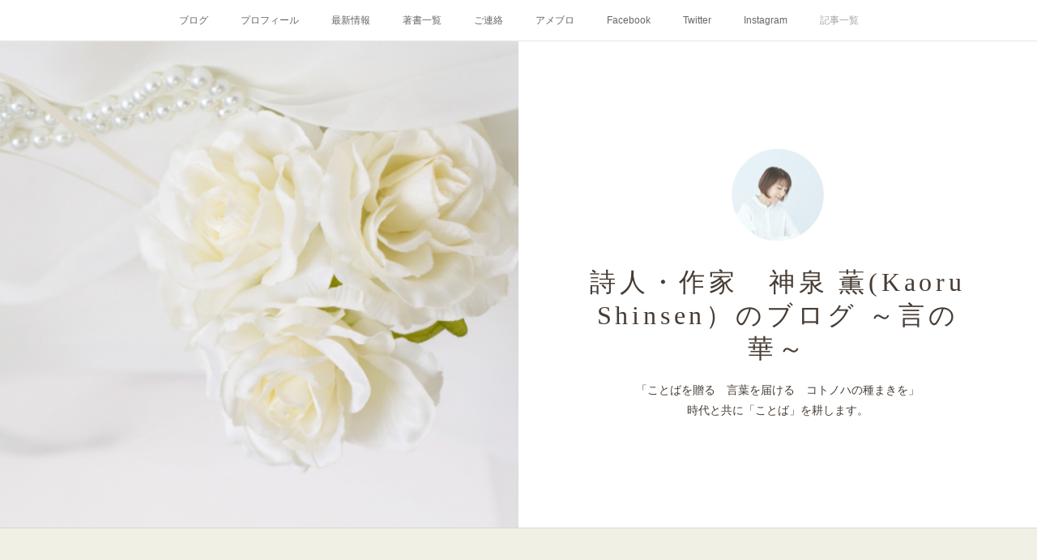

--- FILE ---
content_type: text/html; charset=utf-8
request_url: https://shinsen-kaoru.theblog.me/
body_size: 20718
content:
<!doctype html>

            <html lang="ja" data-reactroot=""><head><meta charSet="UTF-8"/><meta http-equiv="X-UA-Compatible" content="IE=edge"/><meta name="viewport" content="width=device-width,user-scalable=no,initial-scale=1.0,minimum-scale=1.0,maximum-scale=1.0"/><title data-react-helmet="true">詩人・作家　神泉  薫(Kaoru  Shinsen）のブログ ～言の華～</title><link data-react-helmet="true" rel="canonical" href="https://shinsen-kaoru.theblog.me"/><meta name="description" content="詩人・作家  神泉薫(しんせん かおる)のブログです。時代と共にことばを耕します。"/><meta name="keywords" content="詩人  作家  神泉薫  詩  文学  ことば  ラジオパーソナリティー  VθEME  神泉薫のことばの扉  肉聲  semaison 種まき  絵本作家  子どもイベント  スメゾン "/><meta name="google-site-verification" content="&quot;LWnDxABKrEBxd3TITgajJ0SqyE46VZ-B6bCVA1LeL1Q&quot; /&gt;"/><meta property="fb:app_id" content="522776621188656"/><meta property="og:url" content="https://shinsen-kaoru.theblog.me"/><meta property="og:type" content="website"/><meta property="og:title" content="詩人・作家　神泉  薫(Kaoru  Shinsen）のブログ ～言の華～"/><meta property="og:description" content="詩人・作家  神泉薫(しんせん かおる)のブログです。時代と共にことばを耕します。"/><meta property="og:image" content="https://cdn.amebaowndme.com/madrid-prd/madrid-web/images/sites/417577/9126f49e06e5cb1f28947ed76031b535_d6d05362c5e9ea85147555bf7cc3a601.jpg"/><meta property="og:site_name" content="詩人・作家　神泉  薫(Kaoru  Shinsen）のブログ ～言の華～"/><meta property="og:locale" content="ja_JP"/><meta name="twitter:card" content="summary"/><meta name="twitter:site" content="@amebaownd"/><meta name="twitter:creator" content="@kaorushinsen"/><meta name="twitter:title" content="詩人・作家　神泉  薫(Kaoru  Shinsen）のブログ ～言の華～"/><meta name="twitter:description" content="「ことばを贈る　言葉を届ける　コトノハの種まきを」
時代と共に「ことば」を耕します。"/><meta name="twitter:image" content="https://cdn.amebaowndme.com/madrid-prd/madrid-web/images/sites/417577/9126f49e06e5cb1f28947ed76031b535_d6d05362c5e9ea85147555bf7cc3a601.jpg"/><meta name="twitter:app:id:iphone" content="911640835"/><meta name="twitter:app:url:iphone" content="amebaownd://public/sites/417577"/><meta name="twitter:app:id:googleplay" content="jp.co.cyberagent.madrid"/><meta name="twitter:app:url:googleplay" content="amebaownd://public/sites/417577"/><meta name="twitter:app:country" content="US"/><link rel="alternate" type="application/rss+xml" title="詩人・作家　神泉  薫(Kaoru  Shinsen）のブログ ～言の華～" href="https://shinsen-kaoru.theblog.me/rss.xml"/><link rel="alternate" type="application/atom+xml" title="詩人・作家　神泉  薫(Kaoru  Shinsen）のブログ ～言の華～" href="https://shinsen-kaoru.theblog.me/atom.xml"/><link rel="sitemap" type="application/xml" title="Sitemap" href="/sitemap.xml"/><link href="https://static.amebaowndme.com/madrid-frontend/css/user.min-a66be375c.css" rel="stylesheet" type="text/css"/><link href="https://static.amebaowndme.com/madrid-frontend/css/cdg/index.min-a66be375c.css" rel="stylesheet" type="text/css"/><link rel="icon" href="https://cdn.amebaowndme.com/madrid-prd/madrid-web/images/sites/417577/9fc3dc8bf877aa25102784f9b7bf693d_93ab8cf211458631247f726949747373.png?width=32&amp;height=32"/><link rel="apple-touch-icon" href="https://cdn.amebaowndme.com/madrid-prd/madrid-web/images/sites/417577/9fc3dc8bf877aa25102784f9b7bf693d_93ab8cf211458631247f726949747373.png?width=180&amp;height=180"/><style id="site-colors" charSet="UTF-8">.u-nav-clr {
  color: #666666;
}
.u-nav-bdr-clr {
  border-color: #666666;
}
.u-nav-bg-clr {
  background-color: #ffffff;
}
.u-nav-bg-bdr-clr {
  border-color: #ffffff;
}
.u-site-clr {
  color: #473c34;
}
.u-base-bg-clr {
  background-color: #f1f0e5;
}
.u-btn-clr {
  color: #ffffff;
}
.u-btn-clr:hover,
.u-btn-clr--active {
  color: rgba(255,255,255, 0.7);
}
.u-btn-clr--disabled,
.u-btn-clr:disabled {
  color: rgba(255,255,255, 0.5);
}
.u-btn-bdr-clr {
  border-color: #cccab8;
}
.u-btn-bdr-clr:hover,
.u-btn-bdr-clr--active {
  border-color: rgba(204,202,184, 0.7);
}
.u-btn-bdr-clr--disabled,
.u-btn-bdr-clr:disabled {
  border-color: rgba(204,202,184, 0.5);
}
.u-btn-bg-clr {
  background-color: #cccab8;
}
.u-btn-bg-clr:hover,
.u-btn-bg-clr--active {
  background-color: rgba(204,202,184, 0.7);
}
.u-btn-bg-clr--disabled,
.u-btn-bg-clr:disabled {
  background-color: rgba(204,202,184, 0.5);
}
.u-txt-clr {
  color: #666666;
}
.u-txt-clr--lv1 {
  color: rgba(102,102,102, 0.7);
}
.u-txt-clr--lv2 {
  color: rgba(102,102,102, 0.5);
}
.u-txt-clr--lv3 {
  color: rgba(102,102,102, 0.3);
}
.u-txt-bg-clr {
  background-color: #efefef;
}
.u-lnk-clr,
.u-clr-area a {
  color: #8d8148;
}
.u-lnk-clr:visited,
.u-clr-area a:visited {
  color: rgba(141,129,72, 0.7);
}
.u-lnk-clr:hover,
.u-clr-area a:hover {
  color: rgba(141,129,72, 0.5);
}
.u-ttl-blk-clr {
  color: #473c34;
}
.u-ttl-blk-bdr-clr {
  border-color: #473c34;
}
.u-ttl-blk-bdr-clr--lv1 {
  border-color: #dad8d6;
}
.u-bdr-clr {
  border-color: #deddcd;
}
.u-acnt-bdr-clr {
  border-color: #ffffff;
}
.u-acnt-bg-clr {
  background-color: #ffffff;
}
body {
  background-color: #f1f0e5;
}
blockquote {
  color: rgba(102,102,102, 0.7);
  border-left-color: #deddcd;
};</style><style id="user-css" charSet="UTF-8">;</style><style media="screen and (max-width: 800px)" id="user-sp-css" charSet="UTF-8">;</style><script>
              (function(i,s,o,g,r,a,m){i['GoogleAnalyticsObject']=r;i[r]=i[r]||function(){
              (i[r].q=i[r].q||[]).push(arguments)},i[r].l=1*new Date();a=s.createElement(o),
              m=s.getElementsByTagName(o)[0];a.async=1;a.src=g;m.parentNode.insertBefore(a,m)
              })(window,document,'script','//www.google-analytics.com/analytics.js','ga');
            </script></head><body id="mdrd-a66be375c" class="u-txt-clr u-base-bg-clr theme-cdg plan-premium hide-owndbar home"><noscript><iframe src="//www.googletagmanager.com/ns.html?id=GTM-PXK9MM" height="0" width="0" style="display:none;visibility:hidden"></iframe></noscript><script>
            (function(w,d,s,l,i){w[l]=w[l]||[];w[l].push({'gtm.start':
            new Date().getTime(),event:'gtm.js'});var f=d.getElementsByTagName(s)[0],
            j=d.createElement(s),dl=l!='dataLayer'?'&l='+l:'';j.async=true;j.src=
            '//www.googletagmanager.com/gtm.js?id='+i+dl;f.parentNode.insertBefore(j,f);
            })(window,document, 'script', 'dataLayer', 'GTM-PXK9MM');
            </script><div id="content"><div class="page" data-reactroot=""><div class="page__outer"><div class="page__inner u-base-bg-clr"><div role="navigation" class="common-header__outer u-nav-bg-clr"><input type="checkbox" id="header-switch" class="common-header__switch"/><div class="common-header"><div class="common-header__inner js-nav-overflow-criterion"><ul class="common-header__nav common-header-nav"><li class="common-header-nav__item js-nav-item "><a target="" class="u-nav-clr" href="/pages/1586482/posts">ブログ</a></li><li class="common-header-nav__item js-nav-item "><a href="https://www.shinsenkaoru.com/profile-1/" target="_blank" class="u-nav-clr">プロフィール</a></li><li class="common-header-nav__item js-nav-item "><a href="https://www.shinsenkaoru.com/news/" target="_blank" class="u-nav-clr">最新情報</a></li><li class="common-header-nav__item js-nav-item "><a href="http://shinsenkaoru.com/books/" target="_blank" class="u-nav-clr">著書一覧</a></li><li class="common-header-nav__item js-nav-item "><a href="http://www.shinsenkaoru.com/contact/" target="_blank" class="u-nav-clr">ご連絡</a></li><li class="common-header-nav__item js-nav-item "><a href="http://ameblo.jp/shinsen-kaoru" target="" class="u-nav-clr">アメブロ</a></li><li class="common-header-nav__item js-nav-item "><a target="" class="u-nav-clr" href="/pages/1591710/facebook_feed">Facebook</a></li><li class="common-header-nav__item js-nav-item "><a target="" class="u-nav-clr" href="/pages/1591712/twitter">Twitter</a></li><li class="common-header-nav__item js-nav-item "><a target="" class="u-nav-clr" href="/pages/1591713/instagram">Instagram</a></li><li class="common-header-nav__item js-nav-item common-header-nav__item--active"><a target="" class="u-nav-clr" href="/">記事一覧</a></li></ul></div><label class="common-header__more u-nav-bdr-clr" for="header-switch"><span class="u-nav-bdr-clr"><span class="u-nav-bdr-clr"><span class="u-nav-bdr-clr"></span></span></span></label></div></div><div><div role="banner" class="page__keyvisual keyvisual u-acnt-bdr-clr u-acnt-bg-clr"><div style="background-image:url()" class="keyvisual__image"></div><div class="keyvisual__body"><div><img alt=""/></div><div class="keyvisual__text"><div><p class="keyvisual__title u-site-clr u-font">詩人・作家　神泉  薫(Kaoru  Shinsen）のブログ ～言の華～</p></div><p class="keyvisual__description u-site-clr">「ことばを贈る　言葉を届ける　コトノハの種まきを」<br/>時代と共に「ことば」を耕します。</p></div></div></div><div class="page__main u-base-bg-clr page__main--blog" role="main"><div class="row grid grid--m js-row grid-type--post grid--col1 grid-mode--main "><div class="column js-column col1-1 col1-1--gtr-m"><div class="block__outer"><div class="block-type--post"><div class="block-mode--main"><div><div><div class="block__outer"><div class="blog-list blog-list--main u-bdr-clr blog-list--list blog-list--recent"><article class="blog-item--index0 blog-list__item blog-item u-bdr-clr"><div class="blog-item__inner"><div class="blog-item__img u-acnt-bdr-clr"><div><img alt=""/></div></div><div class="blog-item__main blog-item--img-show"><div class="blog-item__body"><a class="blog-item__body-inner u-txt-clr" href="/posts/58451317"><time class="blog-item__date u-txt-clr u-txt-clr--lv2 u-font" dateTime="2026-01-20T01:42:53Z">2026.01.20 01:42</time><div><p class="blog-item__text">【～note“日々の泡”より「有限無限」～】</p></div></a></div></div></div></article><article class="blog-item--index1 blog-list__item blog-item u-bdr-clr"><div class="blog-item__inner"><div class="blog-item__img u-acnt-bdr-clr"><div><img alt=""/></div></div><div class="blog-item__main blog-item--img-show"><div class="blog-item__body"><a class="blog-item__body-inner u-txt-clr" href="/posts/58236195"><time class="blog-item__date u-txt-clr u-txt-clr--lv2 u-font" dateTime="2026-01-12T01:00:21Z">2026.01.12 01:00</time><div><p class="blog-item__text">【記憶の光～詩作品掲載「虚の筏」（そらのいかだ）３７号/「シスター、花を飾る」】</p></div></a></div></div></div></article><article class="blog-item--index2 blog-list__item blog-item u-bdr-clr"><div class="blog-item__inner"><div class="blog-item__img u-acnt-bdr-clr"><div><img alt=""/></div></div><div class="blog-item__main blog-item--img-show"><div class="blog-item__body"><a class="blog-item__body-inner u-txt-clr" href="/posts/58374750"><time class="blog-item__date u-txt-clr u-txt-clr--lv2 u-font" dateTime="2026-01-04T04:59:52Z">2026.01.04 04:59</time><div><p class="blog-item__text">【～note“日々の泡”より「木のように」～】</p></div></a></div></div></div></article><article class="blog-item--index3 blog-list__item blog-item u-bdr-clr"><div class="blog-item__inner"><div class="blog-item__img u-acnt-bdr-clr"><div><img alt=""/></div></div><div class="blog-item__main blog-item--img-show"><div class="blog-item__body"><a class="blog-item__body-inner u-txt-clr" href="/posts/58141634"><time class="blog-item__date u-txt-clr u-txt-clr--lv2 u-font" dateTime="2026-01-01T00:50:04Z">2026.01.01 00:50</time><div><p class="blog-item__text">【２０２６年～新たなスタート】</p></div></a></div></div></div></article><article class="blog-item--index4 blog-list__item blog-item u-bdr-clr"><div class="blog-item__inner"><div class="blog-item__img u-acnt-bdr-clr"><div><img alt=""/></div></div><div class="blog-item__main blog-item--img-show"><div class="blog-item__body"><a class="blog-item__body-inner u-txt-clr" href="/posts/58126853"><time class="blog-item__date u-txt-clr u-txt-clr--lv2 u-font" dateTime="2025-12-28T23:30:25Z">2025.12.28 23:30</time><div><p class="blog-item__text">【光へ向かって～２０２５年】</p></div></a></div></div></div></article><article class="blog-item--index5 blog-list__item blog-item u-bdr-clr"><div class="blog-item__inner"><div class="blog-item__img u-acnt-bdr-clr"><div><img alt=""/></div></div><div class="blog-item__main blog-item--img-show"><div class="blog-item__body"><a class="blog-item__body-inner u-txt-clr" href="/posts/57985312"><time class="blog-item__date u-txt-clr u-txt-clr--lv2 u-font" dateTime="2025-10-26T01:50:41Z">2025.10.26 01:50</time><div><p class="blog-item__text">【 日々の泡　noteより 】</p></div></a></div></div></div></article><article class="blog-item--index6 blog-list__item blog-item u-bdr-clr"><div class="blog-item__inner"><div class="blog-item__img u-acnt-bdr-clr"><div><img alt=""/></div></div><div class="blog-item__main blog-item--img-show"><div class="blog-item__body"><a class="blog-item__body-inner u-txt-clr" href="/posts/57475367"><time class="blog-item__date u-txt-clr u-txt-clr--lv2 u-font" dateTime="2025-09-23T00:22:25Z">2025.09.23 00:22</time><div><p class="blog-item__text">【ひとりひとりの星空のきらめきを～宮澤賢治の詩「星めぐりの歌」アートワークショップ開催☆】</p></div></a></div></div></div></article><article class="blog-item--index7 blog-list__item blog-item u-bdr-clr"><div class="blog-item__inner"><div class="blog-item__img u-acnt-bdr-clr"><div><img alt=""/></div></div><div class="blog-item__main blog-item--img-show"><div class="blog-item__body"><a class="blog-item__body-inner u-txt-clr" href="/posts/57387713"><time class="blog-item__date u-txt-clr u-txt-clr--lv2 u-font" dateTime="2025-09-05T01:36:21Z">2025.09.05 01:36</time><div><p class="blog-item__text">【宮澤賢治の詩と遊ぼう♪渋谷文芸食堂アートワークショップ９/20開催】</p></div></a></div></div></div></article><article class="blog-item--index8 blog-list__item blog-item u-bdr-clr"><div class="blog-item__inner"><div class="blog-item__img u-acnt-bdr-clr"><div><img alt=""/></div></div><div class="blog-item__main blog-item--img-show"><div class="blog-item__body"><a class="blog-item__body-inner u-txt-clr" href="/posts/57239745"><time class="blog-item__date u-txt-clr u-txt-clr--lv2 u-font" dateTime="2025-08-17T04:09:57Z">2025.08.17 04:09</time><div><p class="blog-item__text">【特別展示～神泉薫著作紹介～常陸太田市立図書館へ】</p></div></a></div></div></div></article><article class="blog-item--index9 blog-list__item blog-item u-bdr-clr"><div class="blog-item__inner"><div class="blog-item__img u-acnt-bdr-clr"><div><img alt=""/></div></div><div class="blog-item__main blog-item--img-show"><div class="blog-item__body"><a class="blog-item__body-inner u-txt-clr" href="/posts/57212152"><time class="blog-item__date u-txt-clr u-txt-clr--lv2 u-font" dateTime="2025-08-10T04:45:17Z">2025.08.10 04:45</time><div><p class="blog-item__text">［常陸太田市立図書館HP掲載のお知らせ］</p></div></a></div></div></div></article><article class="blog-item--index10 blog-list__item blog-item u-bdr-clr"><div class="blog-item__inner"><div class="blog-item__img u-acnt-bdr-clr"><div><img alt=""/></div></div><div class="blog-item__main blog-item--img-show"><div class="blog-item__body"><a class="blog-item__body-inner u-txt-clr" href="/posts/57132097"><time class="blog-item__date u-txt-clr u-txt-clr--lv2 u-font" dateTime="2025-08-01T02:00:03Z">2025.08.01 02:00</time><div><p class="blog-item__text">【ふるさとの光と風を】</p></div></a></div></div></div></article><article class="blog-item--index11 blog-list__item blog-item u-bdr-clr"><div class="blog-item__inner"><div class="blog-item__img u-acnt-bdr-clr"><div><img alt=""/></div></div><div class="blog-item__main blog-item--img-show"><div class="blog-item__body"><a class="blog-item__body-inner u-txt-clr" href="/posts/57131431"><time class="blog-item__date u-txt-clr u-txt-clr--lv2 u-font" dateTime="2025-07-22T23:00:36Z">2025.07.22 23:00</time><div><p class="blog-item__text">【本のある子ども食堂・渋谷文芸食堂ブログ】</p></div></a></div></div></div></article><div></div></div></div></div></div></div></div></div></div></div></div><div class="pswp" tabindex="-1" role="dialog" aria-hidden="true"><div class="pswp__bg"></div><div class="pswp__scroll-wrap"><div class="pswp__container"><div class="pswp__item"></div><div class="pswp__item"></div><div class="pswp__item"></div></div><div class="pswp__ui pswp__ui--hidden"><div class="pswp__top-bar"><div class="pswp__counter"></div><button class="pswp__button pswp__button--close" title="Close (Esc)"></button><button class="pswp__button pswp__button--share" title="Share"></button><button class="pswp__button pswp__button--fs" title="Toggle fullscreen"></button><button class="pswp__button pswp__button--zoom" title="Zoom in/out"></button><div class="pswp__preloader"><div class="pswp__preloader__icn"><div class="pswp__preloader__cut"><div class="pswp__preloader__donut"></div></div></div></div></div><div class="pswp__share-modal pswp__share-modal--hidden pswp__single-tap"><div class="pswp__share-tooltip"></div></div><div class="pswp__button pswp__button--close pswp__close"><span class="pswp__close__item pswp__close"></span><span class="pswp__close__item pswp__close"></span></div><div class="pswp__bottom-bar"><button class="pswp__button pswp__button--arrow--left js-lightbox-arrow" title="Previous (arrow left)"></button><button class="pswp__button pswp__button--arrow--right js-lightbox-arrow" title="Next (arrow right)"></button></div><div class=""><div class="pswp__caption"><div class="pswp__caption"></div><div class="pswp__caption__link"><a class="js-link"></a></div></div></div></div></div></div></div><footer role="contentinfo" class="page__footer footer" style="opacity:1 !important;visibility:visible !important;text-indent:0 !important;overflow:visible !important;position:static !important"><div class="footer__inner u-bdr-clr " style="opacity:1 !important;visibility:visible !important;text-indent:0 !important;overflow:visible !important;display:block !important;transform:none !important"><div class="footer__item u-bdr-clr" style="opacity:1 !important;visibility:visible !important;text-indent:0 !important;overflow:visible !important;display:block !important;transform:none !important"><p class="footer__copyright u-font"><small class="u-txt-clr u-txt-clr--lv2 u-font" style="color:rgba(102,102,102, 0.5) !important">Copyright © <!-- -->2026<!-- --> <!-- -->詩人・作家　神泉  薫(Kaoru  Shinsen）のブログ ～言の華～<!-- -->.</small></p></div></div></footer></div></div><div class="toast"></div></div></div><img src="//sy.ameblo.jp/sync/?org=sy.theblog.me" alt="" style="display:none" width="1" height="1"/><script charSet="UTF-8">window.mdrdEnv="prd";</script><script charSet="UTF-8">window.INITIAL_STATE={"authenticate":{"authCheckCompleted":false,"isAuthorized":false},"blogPostReblogs":{},"category":{},"currentSite":{"fetching":false,"status":null,"site":{}},"shopCategory":{},"categories":{},"notifications":{},"page":{"1591780":{"fetching":false,"loaded":true,"meta":{"code":200},"data":{"id":"1591780","siteId":"417577","type":"blog","idForType":"0","status":"1","title":"記事一覧","urlPath":"blog","showTitle":true,"blogPosts":null,"facebookAlbumImages":null,"instagramAlbumImages":null,"createdAt":"2018-01-22T02:51:23Z","updatedAt":"2018-08-06T09:01:44Z","contents":{"layout":{"rows":[{"columns":[{"blocks":[{"type":"post","mode":"main","title":"","buttonTitle":"","limit":12,"layoutType":"list","categoryIds":"0","showTitle":true,"showButton":true,"sortType":"recent"}]}]}]}}}}},"paginationTitle":{"isHomePage":true,"showTitle":true,"title":"記事一覧"},"postArchives":{},"postComments":{"submitting":false,"postStatus":null},"postDetail":{},"postList":{"postList-limit:12-page:1-siteId:417577":{"fetching":false,"loaded":true,"meta":{"code":200,"pagination":{"total":355,"offset":0,"limit":12,"cursors":{"after":"bGltaXQ9MTImb2Zmc2V0PTEy","before":""},"page":1}},"data":[{"id":"58451317","userId":"563476","siteId":"417577","status":"publish","title":"【～note“日々の泡”より「有限無限」～】","contents":[{"type":"image","fit":true,"scale":1,"align":"left","url":"https:\u002F\u002Fcdn.amebaowndme.com\u002Fmadrid-prd\u002Fmadrid-web\u002Fimages\u002Fsites\u002F417577\u002F6b7d6b015099f68cde0ed3445e6f7f0a_6d138811976cfc805c2029e33cd9a3cf.png","link":"","width":1280,"height":720,"target":"_blank","isCaption":true},{"type":"text","format":"html","value":"\u003Cp\u003E\u003Cbr\u003E\u003C\u002Fp\u003E\u003Cp\u003E心が波打つ瞬間のことばを刻んで───。\u003C\u002Fp\u003E\u003Cp\u003Eふらりと立ち寄っていただけたらうれしいです。\u003C\u002Fp\u003E\u003Cp\u003E\u003Cbr\u003E\u003C\u002Fp\u003E"},{"type":"quote","provider":"note（ノート）","url":"https:\u002F\u002Fnote.com\u002F1210kaoru\u002Fn\u002Fna8b44c292b15","json":{"thumbnail":"https:\u002F\u002Fassets.st-note.com\u002Fproduction\u002Fuploads\u002Fimages\u002F245215512\u002Frectangle_large_type_2_172a923bea7ac65ce3c4661940f8ae58.png?fit=bounds&quality=85&width=1280","provider":"note（ノート）","url":"https:\u002F\u002Fnote.com\u002F1210kaoru\u002Fn\u002Fna8b44c292b15","title":"有限無限｜神泉  薫 Kaoru  Shinsen  詩人・作家","description":"朝。 目の前のコーヒーカップを持ち上げ、澄んだ漆黒をゆっくりと飲み込んでいく。  その時。確かに、肉体は今ここにあり、刻まれゆく時の中を生きている。一瞬一瞬を積み重ねて。  見上げる窓には、澄んだ青空が広がり、風がうなり声をあげている。朝陽が射し込んで、昨日と変わりない柔らかな光を届けてくれる。  意識は、いつしか肉体のピリオドの果てへと旅を始める。有限から無限へと。流転、循環、輪廻、永遠、果てない遊戯、自己とのあやとり。  私たちは、みらいという時の万華鏡をくるくると回して、ひらひらと風に運ばれてくる色とりどりの木の葉を、愛おしく見つめる。描かれた葉脈の意味を解きながら、生きていく。"},"html":""},{"type":"text","format":"html","value":"\u003Cp\u003E\u003Cbr\u003E\u003C\u002Fp\u003E"},{"type":"quote","provider":"note（ノート）","url":"https:\u002F\u002Fnote.com\u002F1210kaoru\u002Fm\u002Fmc05b60fa9fff","json":{"thumbnail":"https:\u002F\u002Fassets.st-note.com\u002Fproduction\u002Fuploads\u002Fimages\u002F141207527\u002F9ea77e7944bdd84fac3ff0fda5c2f9c5.png?fit=bounds&format=jpeg&height=1024&quality=85&width=1024","provider":"note（ノート）","url":"https:\u002F\u002Fnote.com\u002F1210kaoru\u002Fm\u002Fmc05b60fa9fff","title":"【エッセイ＆声】日々の泡｜神泉  薫 Kaoru  Shinsen  詩人・作家｜note","description":"詩人の日常、日々のよしなしごとを緩やかにつづります。\n時々、音声も、ラジオ感覚で。"},"html":""},{"type":"text","format":"html","value":"\u003Cp class=\"\"\u003E\u003Cbr\u003E\u003C\u002Fp\u003E"},{"type":"divider"},{"type":"text","format":"html","value":"\u003Cp\u003E\u003Cbr\u003E\u003C\u002Fp\u003E\u003Cp\u003E\u003Ca href=\"https:\u002F\u002Flit.link\u002Fkaorushinsen\" target=\"_blank\" class=\"u-lnk-clr\"\u003E★神泉薫／Kaoru Shinsen information★\u003C\u002Fa\u003E\u003C\u002Fp\u003E"}],"urlPath":"","publishedUrl":"https:\u002F\u002Fshinsen-kaoru.theblog.me\u002Fposts\u002F58451317","ogpDescription":"","ogpImageUrl":"","contentFiltered":"","viewCount":0,"commentCount":0,"reblogCount":0,"prevBlogPost":{"id":"0","title":"","summary":"","imageUrl":"","publishedAt":"0001-01-01T00:00:00Z"},"nextBlogPost":{"id":"0","title":"","summary":"","imageUrl":"","publishedAt":"0001-01-01T00:00:00Z"},"rebloggedPost":false,"blogCategories":[],"user":{"id":"563476","nickname":"神泉 薫（しんせん かおる）詩人・作家","description":"\n茨城県常陸太田市に生まれる。\n\n幼少期は、澄んだ青空の下、草原や水田での道草を好み、\n夏の海ではヤドカリを追い、冬の空にはオリオン座を眺めて育つ。\n\n\n大学時代、詩に出会い書き始める。\n豊かな自然に育まれた感性が、詩を紡ぐ契機となる。\n\n\n第１詩集『火よ！』（２００２・中村恵美名義）にて、\n第８回中原中也賞受賞。\n同名義で、第２詩集『十字路』（２００５）出版。\n\n\n２００７年より、肉聲で自作詩を聲（こえ）に乗せるプロジェクト、天童大人プロデュース「アートパフォーマンス　Projet La Voix de","official":false,"photoUrl":"https:\u002F\u002Fprofile-api.ameba.jp\u002Fv2\u002Fas\u002Fp24d51757735250e94c38e04cd724c0099a78609\u002FprofileImage?cat=300","followingCount":107,"createdAt":"2018-01-20T04:03:37Z","updatedAt":"2026-01-20T01:58:38Z"},"updateUser":{"id":"563476","nickname":"神泉 薫（しんせん かおる）詩人・作家","description":"\n茨城県常陸太田市に生まれる。\n\n幼少期は、澄んだ青空の下、草原や水田での道草を好み、\n夏の海ではヤドカリを追い、冬の空にはオリオン座を眺めて育つ。\n\n\n大学時代、詩に出会い書き始める。\n豊かな自然に育まれた感性が、詩を紡ぐ契機となる。\n\n\n第１詩集『火よ！』（２００２・中村恵美名義）にて、\n第８回中原中也賞受賞。\n同名義で、第２詩集『十字路』（２００５）出版。\n\n\n２００７年より、肉聲で自作詩を聲（こえ）に乗せるプロジェクト、天童大人プロデュース「アートパフォーマンス　Projet La Voix de","official":false,"photoUrl":"https:\u002F\u002Fprofile-api.ameba.jp\u002Fv2\u002Fas\u002Fp24d51757735250e94c38e04cd724c0099a78609\u002FprofileImage?cat=300","followingCount":107,"createdAt":"2018-01-20T04:03:37Z","updatedAt":"2026-01-20T01:58:38Z"},"comments":{"pagination":{"total":0,"offset":0,"limit":0,"cursors":{"after":"","before":""}},"data":[]},"publishedAt":"2026-01-20T01:42:53Z","createdAt":"2026-01-20T01:42:52Z","updatedAt":"2026-01-20T01:56:55Z","version":4},{"id":"58236195","userId":"563476","siteId":"417577","status":"publish","title":"【記憶の光～詩作品掲載「虚の筏」（そらのいかだ）３７号\u002F「シスター、花を飾る」】","contents":[{"type":"image","fit":true,"scale":1,"align":"left","url":"https:\u002F\u002Fcdn.amebaowndme.com\u002Fmadrid-prd\u002Fmadrid-web\u002Fimages\u002Fsites\u002F417577\u002F351e65c0ce3a2d0590907f245149acc1_b17df7d8fcdcad8bf7ba039520423e26.png","link":"","width":1280,"height":720,"target":"_blank","isCaption":true},{"type":"text","format":"html","value":"\u003Cp class=\"\"\u003E\u003Cbr\u003E\u003C\u002Fp\u003E\u003Cp\u003E新たな年が始まり、凛とした空気に包まれる日々。\u003C\u002Fp\u003E\u003Cp\u003E心も身体も鮮やかな風に彩られていくようです。\u003C\u002Fp\u003E\u003Cp\u003E今年も、素晴らしい一年となりますように！\u003C\u002Fp\u003E\u003Cp\u003E&nbsp;\u003C\u002Fp\u003E\u003Cp\u003E詩作品発表のお知らせです。&nbsp;\u003C\u002Fp\u003E\u003Cp\u003E\u003Cbr\u003E\u003C\u002Fp\u003E\u003Cp\u003E池田康氏編集・発行の電子版詩誌「虚の筏」３７号に、詩作品「シスター、花を飾る」を寄稿しました。&nbsp;\u003C\u002Fp\u003E\u003Cp\u003E\u003Cbr\u003E\u003C\u002Fp\u003E\u003Cp\u003E遠い記憶と今ここを結ぶ、穏やかな光景をことばに刻みました。\u003C\u002Fp\u003E\u003Cp\u003E日々のささやかな営みの美しさ。&nbsp; &nbsp;\u003C\u002Fp\u003E\u003Cp\u003E\u003Cbr\u003E\u003C\u002Fp\u003E\u003Cp\u003E今号の参加者は、 生野毅さん、伊武トーマさん、酒見直子さん、久野雅幸さん、平井達也さん、池田康さん、神泉薫です。&nbsp;\u003C\u002Fp\u003E\u003Cp\u003E\u003Cbr\u003E\u003C\u002Fp\u003E\u003Cp\u003E&nbsp;どうぞご高覧下さい。&nbsp;\u003C\u002Fp\u003E\u003Cp\u003E\u003Cbr\u003E\u003C\u002Fp\u003E"},{"type":"divider"},{"type":"text","format":"html","value":"\u003Cp\u003E\u003Cbr\u003E\u003C\u002Fp\u003E\u003Cp\u003E\u003Cbr\u003E\u003C\u002Fp\u003E\u003Cp\u003E&nbsp;\u003Ca href=\"https:\u002F\u002Fwww.kozui.net\u002Fsoranoikada37.pdf\" target=\"_blank\" class=\"u-lnk-clr\"\u003E★「虚の筏（そらのいかだ）」３７号\u003C\u002Fa\u003E&nbsp;\u003C\u002Fp\u003E\u003Cp\u003E\u003Cbr\u003E\u003C\u002Fp\u003E\u003Cp\u003E\u003Ca href=\"https:\u002F\u002Fwww.kozui.net\u002Fsoranoikada.html\" target=\"_blank\" class=\"u-lnk-clr\"\u003E&nbsp;★虚の筏全体のサイト\u003C\u002Fa\u003E&nbsp;\u003C\u002Fp\u003E\u003Cp\u003E\u003Cbr\u003E\u003C\u002Fp\u003E\u003Cp\u003E&nbsp;\u003Ca href=\"http:\u002F\u002Fwww.kozui.sblo.jp\u002F\" target=\"_blank\" class=\"u-lnk-clr\"\u003E★池田康氏ブログ「洪水企画」\u003C\u002Fa\u003E&nbsp; &nbsp;\u003C\u002Fp\u003E\u003Cp\u003E\u003Cbr\u003E\u003C\u002Fp\u003E"},{"type":"image","fit":true,"scale":0.5,"align":"left","url":"https:\u002F\u002Fcdn.amebaowndme.com\u002Fmadrid-prd\u002Fmadrid-web\u002Fimages\u002Fsites\u002F417577\u002Fb03961d5bb9857b94c96c4f059e58717_b4258f82bad221813fa72e4aaadf0006.jpg","link":"","width":3000,"height":4000,"target":"_blank"},{"type":"text","format":"html","value":"\u003Cp\u003E\u003Cbr\u003E\u003C\u002Fp\u003E\u003Cp class=\"\"\u003E\u003Cbr\u003E\u003C\u002Fp\u003E"},{"type":"divider"},{"type":"text","format":"html","value":"\u003Cp\u003E\u003Cbr\u003E\u003C\u002Fp\u003E\u003Cp\u003E\u003Ca href=\" https:\u002F\u002Flit.link\u002Fkaorushinsen\" target=\"_blank\" class=\"u-lnk-clr\"\u003E★神泉薫／Kaoru Shinsen information★\u003C\u002Fa\u003E&nbsp;\u003C\u002Fp\u003E\u003Cp\u003E\u003Cbr\u003E\u003C\u002Fp\u003E\u003Cp\u003E\u003Cbr\u003E\u003C\u002Fp\u003E"}],"urlPath":"","publishedUrl":"https:\u002F\u002Fshinsen-kaoru.theblog.me\u002Fposts\u002F58236195","ogpDescription":"","ogpImageUrl":"","contentFiltered":"","viewCount":0,"commentCount":0,"reblogCount":0,"prevBlogPost":{"id":"0","title":"","summary":"","imageUrl":"","publishedAt":"0001-01-01T00:00:00Z"},"nextBlogPost":{"id":"0","title":"","summary":"","imageUrl":"","publishedAt":"0001-01-01T00:00:00Z"},"rebloggedPost":false,"blogCategories":[{"id":"1026373","siteId":"417577","label":"文学","publishedCount":217,"createdAt":"2018-01-20T05:06:18Z","updatedAt":"2026-01-12T01:18:16Z"},{"id":"1026309","siteId":"417577","label":"詩","publishedCount":236,"createdAt":"2018-01-20T04:21:52Z","updatedAt":"2026-01-12T01:18:16Z"}],"user":{"id":"563476","nickname":"神泉 薫（しんせん かおる）詩人・作家","description":"\n茨城県常陸太田市に生まれる。\n\n幼少期は、澄んだ青空の下、草原や水田での道草を好み、\n夏の海ではヤドカリを追い、冬の空にはオリオン座を眺めて育つ。\n\n\n大学時代、詩に出会い書き始める。\n豊かな自然に育まれた感性が、詩を紡ぐ契機となる。\n\n\n第１詩集『火よ！』（２００２・中村恵美名義）にて、\n第８回中原中也賞受賞。\n同名義で、第２詩集『十字路』（２００５）出版。\n\n\n２００７年より、肉聲で自作詩を聲（こえ）に乗せるプロジェクト、天童大人プロデュース「アートパフォーマンス　Projet La Voix de","official":false,"photoUrl":"https:\u002F\u002Fprofile-api.ameba.jp\u002Fv2\u002Fas\u002Fp24d51757735250e94c38e04cd724c0099a78609\u002FprofileImage?cat=300","followingCount":107,"createdAt":"2018-01-20T04:03:37Z","updatedAt":"2026-01-20T01:58:38Z"},"updateUser":{"id":"563476","nickname":"神泉 薫（しんせん かおる）詩人・作家","description":"\n茨城県常陸太田市に生まれる。\n\n幼少期は、澄んだ青空の下、草原や水田での道草を好み、\n夏の海ではヤドカリを追い、冬の空にはオリオン座を眺めて育つ。\n\n\n大学時代、詩に出会い書き始める。\n豊かな自然に育まれた感性が、詩を紡ぐ契機となる。\n\n\n第１詩集『火よ！』（２００２・中村恵美名義）にて、\n第８回中原中也賞受賞。\n同名義で、第２詩集『十字路』（２００５）出版。\n\n\n２００７年より、肉聲で自作詩を聲（こえ）に乗せるプロジェクト、天童大人プロデュース「アートパフォーマンス　Projet La Voix de","official":false,"photoUrl":"https:\u002F\u002Fprofile-api.ameba.jp\u002Fv2\u002Fas\u002Fp24d51757735250e94c38e04cd724c0099a78609\u002FprofileImage?cat=300","followingCount":107,"createdAt":"2018-01-20T04:03:37Z","updatedAt":"2026-01-20T01:58:38Z"},"comments":{"pagination":{"total":0,"offset":0,"limit":0,"cursors":{"after":"","before":""}},"data":[]},"publishedAt":"2026-01-12T01:00:21Z","createdAt":"2025-12-07T06:44:49Z","updatedAt":"2026-01-12T01:18:16Z","version":8},{"id":"58374750","userId":"563476","siteId":"417577","status":"publish","title":"【～note“日々の泡”より「木のように」～】","contents":[{"type":"image","fit":true,"scale":1,"align":"left","url":"https:\u002F\u002Fcdn.amebaowndme.com\u002Fmadrid-prd\u002Fmadrid-web\u002Fimages\u002Fsites\u002F417577\u002F11c8c0b432f044f9741a4cb43cde5202_b8b803269a117dd4f1e197f57298fc18.png","link":"","width":1280,"height":720,"target":"_blank","isCaption":true},{"type":"text","format":"html","value":"\u003Cp\u003E\u003Cbr\u003E\u003C\u002Fp\u003E\u003Cp\u003Eとうめいな雨のしずくのように、こぼれおちてくる「ことば」を拾い集めて\u003C\u002Fp\u003E\u003Cp\u003Enoteへ書き綴っているエッセイ“日々の泡”より「木のように」。\u003C\u002Fp\u003E\u003Cp\u003E\u003Cbr\u003E\u003C\u002Fp\u003E\u003Cp\u003E木の在り方と自由について、思いを巡らせたひとときです。\u003C\u002Fp\u003E\u003Cp\u003E\u003Cbr\u003E\u003C\u002Fp\u003E"},{"type":"divider"},{"type":"text","format":"html","value":"\u003Cp\u003E\u003Cbr\u003E\u003C\u002Fp\u003E"},{"type":"quote","provider":"note（ノート）","url":"https:\u002F\u002Fnote.com\u002F1210kaoru\u002Fn\u002Fnfc2013e9b0fe","json":{"thumbnail":"https:\u002F\u002Fassets.st-note.com\u002Fproduction\u002Fuploads\u002Fimages\u002F241266642\u002Frectangle_large_type_2_0b0d15bb7a70581bdb80af3191f67737.png?fit=bounds&quality=85&width=1280","provider":"note（ノート）","url":"https:\u002F\u002Fnote.com\u002F1210kaoru\u002Fn\u002Fnfc2013e9b0fe","title":"木のように｜神泉  薫 Kaoru  Shinsen  詩人・作家","description":"ふと見上げた目線の先に、画面に映る数々の神木。 木という存在。 樹齢３００年。 長い年月を物言わず静かに生きる、一本の木。  舞い落ちた種は、大地の一点から片時も離れず、 芽を出し、双葉を広げ、やがては大きな枝々を広げて大空へと伸び広がってゆく。  そして、見えぬ地中、この星の真ん中へ向けて その根を無限に広げて、どっしりとその太い幹を支える。  自由とは何だろう。 いつどんな時にも、この体を運んでどこへでも行ける。 どこかそんなイメージで自由という概念を考えていた。  けれど、空へ大地へと無限の時を重ねて生きる一本の木を見る時、 天に近い枝の先、一枚の葉が見晴るかす世界は、この上ない"},"html":""},{"type":"text","format":"html","value":"\u003Cp\u003E\u003Cbr\u003E\u003C\u002Fp\u003E"},{"type":"divider"},{"type":"text","format":"html","value":"\u003Cp data-placeholder=\"\"\u003E\u003Cbr\u003E\u003C\u002Fp\u003E\u003Cp\u003E\u003Cbr\u003E\u003C\u002Fp\u003E\u003Cp\u003E\u003Ca href=\"https:\u002F\u002Flit.link\u002Fkaorushinsen \" target=\"_blank\" class=\"u-lnk-clr\"\u003E★神泉薫／Kaoru Shinsen information★\u003C\u002Fa\u003E&nbsp;\u003C\u002Fp\u003E\u003Cp\u003E\u003Cbr\u003E\u003C\u002Fp\u003E"}],"urlPath":"","publishedUrl":"https:\u002F\u002Fshinsen-kaoru.theblog.me\u002Fposts\u002F58374750","ogpDescription":"","ogpImageUrl":"","contentFiltered":"","viewCount":0,"commentCount":0,"reblogCount":0,"prevBlogPost":{"id":"0","title":"","summary":"","imageUrl":"","publishedAt":"0001-01-01T00:00:00Z"},"nextBlogPost":{"id":"0","title":"","summary":"","imageUrl":"","publishedAt":"0001-01-01T00:00:00Z"},"rebloggedPost":false,"blogCategories":[{"id":"1026375","siteId":"417577","label":"日々のこと","publishedCount":17,"createdAt":"2018-01-20T05:06:58Z","updatedAt":"2026-01-04T04:59:52Z"},{"id":"12961951","siteId":"417577","label":"エッセイ","publishedCount":1,"createdAt":"2026-01-04T04:58:16Z","updatedAt":"2026-01-04T04:59:52Z"}],"user":{"id":"563476","nickname":"神泉 薫（しんせん かおる）詩人・作家","description":"\n茨城県常陸太田市に生まれる。\n\n幼少期は、澄んだ青空の下、草原や水田での道草を好み、\n夏の海ではヤドカリを追い、冬の空にはオリオン座を眺めて育つ。\n\n\n大学時代、詩に出会い書き始める。\n豊かな自然に育まれた感性が、詩を紡ぐ契機となる。\n\n\n第１詩集『火よ！』（２００２・中村恵美名義）にて、\n第８回中原中也賞受賞。\n同名義で、第２詩集『十字路』（２００５）出版。\n\n\n２００７年より、肉聲で自作詩を聲（こえ）に乗せるプロジェクト、天童大人プロデュース「アートパフォーマンス　Projet La Voix de","official":false,"photoUrl":"https:\u002F\u002Fprofile-api.ameba.jp\u002Fv2\u002Fas\u002Fp24d51757735250e94c38e04cd724c0099a78609\u002FprofileImage?cat=300","followingCount":107,"createdAt":"2018-01-20T04:03:37Z","updatedAt":"2026-01-20T01:58:38Z"},"updateUser":{"id":"563476","nickname":"神泉 薫（しんせん かおる）詩人・作家","description":"\n茨城県常陸太田市に生まれる。\n\n幼少期は、澄んだ青空の下、草原や水田での道草を好み、\n夏の海ではヤドカリを追い、冬の空にはオリオン座を眺めて育つ。\n\n\n大学時代、詩に出会い書き始める。\n豊かな自然に育まれた感性が、詩を紡ぐ契機となる。\n\n\n第１詩集『火よ！』（２００２・中村恵美名義）にて、\n第８回中原中也賞受賞。\n同名義で、第２詩集『十字路』（２００５）出版。\n\n\n２００７年より、肉聲で自作詩を聲（こえ）に乗せるプロジェクト、天童大人プロデュース「アートパフォーマンス　Projet La Voix de","official":false,"photoUrl":"https:\u002F\u002Fprofile-api.ameba.jp\u002Fv2\u002Fas\u002Fp24d51757735250e94c38e04cd724c0099a78609\u002FprofileImage?cat=300","followingCount":107,"createdAt":"2018-01-20T04:03:37Z","updatedAt":"2026-01-20T01:58:38Z"},"comments":{"pagination":{"total":0,"offset":0,"limit":0,"cursors":{"after":"","before":""}},"data":[]},"publishedAt":"2026-01-04T04:59:52Z","createdAt":"2026-01-04T04:59:52Z","updatedAt":"2026-01-04T04:59:52Z","version":1},{"id":"58141634","userId":"563476","siteId":"417577","status":"publish","title":"【２０２６年～新たなスタート】","contents":[{"type":"image","fit":true,"scale":1,"align":"left","url":"https:\u002F\u002Fcdn.amebaowndme.com\u002Fmadrid-prd\u002Fmadrid-web\u002Fimages\u002Fsites\u002F417577\u002Fc7e3aef9eb346007f8bc12130e9eceb1_ae5d0f040294d0f14450f5fc56668cd7.jpg","link":"","width":3000,"height":2250,"target":"_blank","isCaption":true},{"type":"text","format":"html","value":"\u003Cp\u003E\u003Cbr\u003E\u003C\u002Fp\u003E\u003Cp\u003E２０２６年のスタート！\u003C\u002Fp\u003E\u003Cp\u003Eまあたらしい日々が始まりましたね。\u003C\u002Fp\u003E\u003Cp\u003E\u003Cbr\u003E\u003C\u002Fp\u003E\u003Cp\u003E今年は、どんな人、モノ、コト、との出会いが待っていることでしょう。\u003C\u002Fp\u003E\u003Cp\u003E澄んだまなざしで呼び交わし、響き合う出会いを心待ちにしています。\u003C\u002Fp\u003E\u003Cp\u003E\u003Cbr\u003E\u003C\u002Fp\u003E\u003Cp\u003E皆さまにとって、素晴らしい一瞬一瞬が、開かれてゆきますように！\u003C\u002Fp\u003E\u003Cp\u003E私も、ペンの翼を大きく広げて、活動して参ります。\u003C\u002Fp\u003E\u003Cp\u003E\u003Cbr\u003E\u003C\u002Fp\u003E\u003Cp\u003E大きな大きな可能性の海原を目指して───。\u003C\u002Fp\u003E\u003Cp\u003E今年もどうぞ宜しくお願い致します。\u003C\u002Fp\u003E\u003Cp\u003E\u003Cbr\u003E\u003C\u002Fp\u003E"},{"type":"image","fit":true,"scale":0.75,"align":"left","url":"https:\u002F\u002Fcdn.amebaowndme.com\u002Fmadrid-prd\u002Fmadrid-web\u002Fimages\u002Fsites\u002F417577\u002F6805800a8b5c23cdd09cb2e9e17e1261_30b116a15e60b33bc3c87e8fb2ea38a5.png","link":"","width":1280,"height":720,"target":"_blank"},{"type":"text","format":"html","value":"\u003Cp\u003E\u003Cbr\u003E\u003C\u002Fp\u003E\u003Cp\u003E青と白が美しい♪\u003C\u002Fp\u003E\u003Cp\u003E行ってみたいサントリーニ島！\u003C\u002Fp\u003E\u003Cp\u003E\u003Cbr\u003E\u003C\u002Fp\u003E\u003Cp class=\"\"\u003E\u003Cbr\u003E\u003C\u002Fp\u003E"},{"type":"divider"},{"type":"text","format":"html","value":"\u003Cp\u003E\u003Cbr\u003E\u003C\u002Fp\u003E\u003Cp\u003E\u003Ca href=\" https:\u002F\u002Flit.link\u002Fkaorushinsen\" target=\"_blank\" class=\"u-lnk-clr\"\u003E★神泉薫／Kaoru Shinsen information★\u003C\u002Fa\u003E&nbsp;\u003C\u002Fp\u003E"}],"urlPath":"","publishedUrl":"https:\u002F\u002Fshinsen-kaoru.theblog.me\u002Fposts\u002F58141634","ogpDescription":"","ogpImageUrl":"","contentFiltered":"","viewCount":0,"commentCount":0,"reblogCount":0,"prevBlogPost":{"id":"0","title":"","summary":"","imageUrl":"","publishedAt":"0001-01-01T00:00:00Z"},"nextBlogPost":{"id":"0","title":"","summary":"","imageUrl":"","publishedAt":"0001-01-01T00:00:00Z"},"rebloggedPost":false,"blogCategories":[],"user":{"id":"563476","nickname":"神泉 薫（しんせん かおる）詩人・作家","description":"\n茨城県常陸太田市に生まれる。\n\n幼少期は、澄んだ青空の下、草原や水田での道草を好み、\n夏の海ではヤドカリを追い、冬の空にはオリオン座を眺めて育つ。\n\n\n大学時代、詩に出会い書き始める。\n豊かな自然に育まれた感性が、詩を紡ぐ契機となる。\n\n\n第１詩集『火よ！』（２００２・中村恵美名義）にて、\n第８回中原中也賞受賞。\n同名義で、第２詩集『十字路』（２００５）出版。\n\n\n２００７年より、肉聲で自作詩を聲（こえ）に乗せるプロジェクト、天童大人プロデュース「アートパフォーマンス　Projet La Voix de","official":false,"photoUrl":"https:\u002F\u002Fprofile-api.ameba.jp\u002Fv2\u002Fas\u002Fp24d51757735250e94c38e04cd724c0099a78609\u002FprofileImage?cat=300","followingCount":107,"createdAt":"2018-01-20T04:03:37Z","updatedAt":"2026-01-20T01:58:38Z"},"updateUser":{"id":"563476","nickname":"神泉 薫（しんせん かおる）詩人・作家","description":"\n茨城県常陸太田市に生まれる。\n\n幼少期は、澄んだ青空の下、草原や水田での道草を好み、\n夏の海ではヤドカリを追い、冬の空にはオリオン座を眺めて育つ。\n\n\n大学時代、詩に出会い書き始める。\n豊かな自然に育まれた感性が、詩を紡ぐ契機となる。\n\n\n第１詩集『火よ！』（２００２・中村恵美名義）にて、\n第８回中原中也賞受賞。\n同名義で、第２詩集『十字路』（２００５）出版。\n\n\n２００７年より、肉聲で自作詩を聲（こえ）に乗せるプロジェクト、天童大人プロデュース「アートパフォーマンス　Projet La Voix de","official":false,"photoUrl":"https:\u002F\u002Fprofile-api.ameba.jp\u002Fv2\u002Fas\u002Fp24d51757735250e94c38e04cd724c0099a78609\u002FprofileImage?cat=300","followingCount":107,"createdAt":"2018-01-20T04:03:37Z","updatedAt":"2026-01-20T01:58:38Z"},"comments":{"pagination":{"total":0,"offset":0,"limit":0,"cursors":{"after":"","before":""}},"data":[]},"publishedAt":"2026-01-01T00:50:04Z","createdAt":"2025-11-20T07:23:40Z","updatedAt":"2026-01-01T00:56:17Z","version":9},{"id":"58126853","userId":"563476","siteId":"417577","status":"publish","title":"【光へ向かって～２０２５年】","contents":[{"type":"image","fit":true,"scale":1,"align":"left","url":"https:\u002F\u002Fcdn.amebaowndme.com\u002Fmadrid-prd\u002Fmadrid-web\u002Fimages\u002Fsites\u002F417577\u002F221f29fc2041bcbd275a7a27474594d8_41296db201855900106609ea347d1100.jpg","link":"","width":3800,"height":3012,"target":"_blank","isCaption":true},{"type":"text","format":"html","value":"\u003Cp\u003E\u003Cbr\u003E\u003C\u002Fp\u003E\u003Cp\u003E冬の大気の澄んだ静けさ、光。\u003C\u002Fp\u003E\u003Cp\u003E\u003Cbr\u003E\u003C\u002Fp\u003E\u003Cp\u003E今年２０２５年は、大きな転換を感じた１年でした。\u003C\u002Fp\u003E\u003Cp\u003Eさまざまに移り変わるもの、変わらないもの。\u003C\u002Fp\u003E\u003Cp\u003E\u003Cbr\u003E\u003C\u002Fp\u003E\u003Cp\u003E闇から光へと向かっていく道筋に、自らの内側にある「幸せの尺度」について、\u003C\u002Fp\u003E\u003Cp\u003E改めて深く問い、「書くこと」への喜びに気づかされ、さまざまな導きに、深く感謝を覚える日々でした。\u003C\u002Fp\u003E\u003Cp data-placeholder=\"\"\u003E\u003Cbr\u003E\u003C\u002Fp\u003E\u003Cp\u003Eそして、新詩集『星を抱く、子どもたち』（七月堂）の出版は、心よりうれしいことでした。\u003C\u002Fp\u003E\u003Cp\u003E一冊一冊の生誕には、たくさんの手の温もりと支えがあります。\u003C\u002Fp\u003E\u003Cp\u003E\u003Cbr\u003E\u003C\u002Fp\u003E\u003Cp\u003Eひとり机に向かう孤独の先に、作品たちが拓いてくれる未知の景色が広がるとき、\u003C\u002Fp\u003E\u003Cp\u003Eこの上ない幸せを感じます。\u003C\u002Fp\u003E\u003Cp class=\"\" data-placeholder=\"\"\u003E\u003Cbr\u003E\u003C\u002Fp\u003E"},{"type":"image","fit":true,"scale":1,"align":"left","url":"https:\u002F\u002Fcdn.amebaowndme.com\u002Fmadrid-prd\u002Fmadrid-web\u002Fimages\u002Fsites\u002F417577\u002F9b8acfa966c1517eab636fac52083de8_e99e88d138cc2f7c78df6977027508d1.jpg","link":"","width":4000,"height":3000,"target":"_blank"},{"type":"text","format":"html","value":"\u003Cp class=\"\"\u003E\u003Cbr\u003E\u003C\u002Fp\u003E"},{"type":"quote","provider":"www.shichigatsudo.co.jp","url":"https:\u002F\u002Fwww.shichigatsudo.co.jp\u002Finfo.php?category=publication&id=hoshiwodaku-kodomotachi","json":{"thumbnail":"https:\u002F\u002Fwww.shichigatsudo.co.jp\u002Fimages\u002Ftitlelogo.png","provider":"www.shichigatsudo.co.jp","url":"https:\u002F\u002Fwww.shichigatsudo.co.jp\u002Finfo.php?category=publication&id=hoshiwodaku-kodomotachi","title":"星を抱く、子どもたち - 神泉薫 ─ 七月堂","description":"創業1973年 東京都世田谷区の印刷・出版会社 書籍や雑誌、会報等を小部数から承っております。"},"html":""},{"type":"text","format":"html","value":"\u003Cp class=\"\"\u003E\u003Cbr\u003E\u003C\u002Fp\u003E\u003Cp class=\"\"\u003Eまた、今夏、ふるさと常陸太田市立図書館での著作の特別展示は、本当に励まされました。\u003C\u002Fp\u003E\u003Cp\u003E故郷の皆さまの応援を胸に、今後も真摯に、執筆活動を続けて参りたいと思います。\u003C\u002Fp\u003E\u003Cp\u003E\u003Cbr\u003E\u003C\u002Fp\u003E"},{"type":"image","fit":true,"scale":1,"align":"left","url":"https:\u002F\u002Fcdn.amebaowndme.com\u002Fmadrid-prd\u002Fmadrid-web\u002Fimages\u002Fsites\u002F417577\u002F6659383a7bbe220ce62077a07b9e112c_74ec7fb6ee87ae4d37ec1dfb8844a51c.jpg","link":"","width":3877,"height":2955,"target":"_blank"},{"type":"text","format":"html","value":"\u003Cp class=\"\"\u003E\u003Cbr\u003E\u003C\u002Fp\u003E"},{"type":"image","fit":true,"scale":0.75,"align":"left","url":"https:\u002F\u002Fcdn.amebaowndme.com\u002Fmadrid-prd\u002Fmadrid-web\u002Fimages\u002Fsites\u002F417577\u002Ff75196dbf27a38e8a808dc3c58319e91_057e70c4b48f68147cb81d778a5d4eb4.jpg","link":"","width":1104,"height":1448,"target":"_blank"},{"type":"text","format":"html","value":"\u003Cp class=\"\"\u003E\u003Cbr\u003E\u003C\u002Fp\u003E\u003Cp class=\"\"\u003Eそして、本のある子ども食堂・\u003Ca href=\"https:\u002F\u002Fbungei-kotoba.theblog.me\u002F\" target=\"_blank\" class=\"u-lnk-clr\"\u003E渋谷文芸食堂\u003C\u002Fa\u003Eの活動も、今年は２年目に入り、\u003C\u002Fp\u003E\u003Cp class=\"\"\u003Eたくさんの新たな出会いがあり、より楽しい居場所づくりとして広がりを感じています。\u003C\u002Fp\u003E\u003Cp class=\"\"\u003E\u003Cbr\u003E\u003C\u002Fp\u003E\u003Cp class=\"\"\u003E文芸の力やおいしいご飯を通して、人と人とが温かく繋がり、認め合える場を育んでいきたいと思います。\u003C\u002Fp\u003E\u003Cp class=\"\"\u003E\u003Cbr\u003E\u003C\u002Fp\u003E\u003Cp class=\"\"\u003E自らの創作する作品世界だけではなく、現実社会においても、子どもたちの笑顔の広がりがあるように、理想を理想に終わらせない行動を、小さくとも目の前の一歩を大切にしていこうと、考えています。\u003C\u002Fp\u003E\u003Cp class=\"\"\u003E\u003Cbr\u003E\u003C\u002Fp\u003E"},{"type":"image","fit":true,"scale":1,"align":"left","url":"https:\u002F\u002Fcdn.amebaowndme.com\u002Fmadrid-prd\u002Fmadrid-web\u002Fimages\u002Fsites\u002F417577\u002F3ee757462df38bee8ecd400035498983_71c7cff7c64cd8a19b41859affe98dbc.png","link":"","width":1280,"height":720,"target":"_blank"},{"type":"text","format":"html","value":"\u003Cp class=\"\"\u003E\u003Cbr\u003E\u003C\u002Fp\u003E"},{"type":"image","fit":true,"scale":1,"align":"left","url":"https:\u002F\u002Fcdn.amebaowndme.com\u002Fmadrid-prd\u002Fmadrid-web\u002Fimages\u002Fsites\u002F417577\u002Ff1b650d5314eea99f8ddeb81f22a0f8f_d204ff3d4f65f8e49c25c12b1bcc24ee.png","link":"","width":1280,"height":720,"target":"_blank"},{"type":"text","format":"html","value":"\u003Cp class=\"\"\u003E\u003Cbr\u003E\u003C\u002Fp\u003E\u003Cp class=\"\"\u003Eご縁があり、繋がりある皆さま、おひとりおひとりに、\u003C\u002Fp\u003E\u003Cp class=\"\"\u003Eそして、いつも傍で支えてくれている家族に\u003C\u002Fp\u003E\u003Cp class=\"\"\u003E心より感謝申し上げます。\u003C\u002Fp\u003E\u003Cp class=\"\"\u003E\u003Cbr\u003E\u003C\u002Fp\u003E\u003Cp class=\"\"\u003E来年もどうぞ宜しくお願い致します。\u003C\u002Fp\u003E\u003Cp class=\"\"\u003Eありがとうございました。\u003C\u002Fp\u003E\u003Cp class=\"\"\u003E\u003Cbr\u003E\u003C\u002Fp\u003E\u003Cp class=\"\"\u003E良いお年をお迎えください！\u003C\u002Fp\u003E\u003Cp class=\"\"\u003E\u003Cbr\u003E\u003C\u002Fp\u003E\u003Cp class=\"\"\u003E\u003Cbr\u003E\u003C\u002Fp\u003E"},{"type":"divider"},{"type":"text","format":"html","value":"\u003Cp class=\"\"\u003E&nbsp;\u003C\u002Fp\u003E\u003Cp class=\"\"\u003E\u003Ca href=\"https:\u002F\u002Flit.link\u002Fkaorushinsen\" target=\"_blank\" class=\"u-lnk-clr\"\u003E★神泉薫／Kaoru Shinsen information★\u003C\u002Fa\u003E&nbsp;\u003C\u002Fp\u003E"}],"urlPath":"","publishedUrl":"https:\u002F\u002Fshinsen-kaoru.theblog.me\u002Fposts\u002F58126853","ogpDescription":"","ogpImageUrl":"","contentFiltered":"","viewCount":0,"commentCount":0,"reblogCount":0,"prevBlogPost":{"id":"0","title":"","summary":"","imageUrl":"","publishedAt":"0001-01-01T00:00:00Z"},"nextBlogPost":{"id":"0","title":"","summary":"","imageUrl":"","publishedAt":"0001-01-01T00:00:00Z"},"rebloggedPost":false,"blogCategories":[{"id":"9918276","siteId":"417577","label":"こども食堂・渋谷文芸食堂","publishedCount":13,"createdAt":"2024-07-06T08:16:52Z","updatedAt":"2025-12-28T23:46:20Z"},{"id":"1026375","siteId":"417577","label":"日々のこと","publishedCount":17,"createdAt":"2018-01-20T05:06:58Z","updatedAt":"2026-01-04T04:59:52Z"},{"id":"1026373","siteId":"417577","label":"文学","publishedCount":217,"createdAt":"2018-01-20T05:06:18Z","updatedAt":"2026-01-12T01:18:16Z"},{"id":"1026309","siteId":"417577","label":"詩","publishedCount":236,"createdAt":"2018-01-20T04:21:52Z","updatedAt":"2026-01-12T01:18:16Z"}],"user":{"id":"563476","nickname":"神泉 薫（しんせん かおる）詩人・作家","description":"\n茨城県常陸太田市に生まれる。\n\n幼少期は、澄んだ青空の下、草原や水田での道草を好み、\n夏の海ではヤドカリを追い、冬の空にはオリオン座を眺めて育つ。\n\n\n大学時代、詩に出会い書き始める。\n豊かな自然に育まれた感性が、詩を紡ぐ契機となる。\n\n\n第１詩集『火よ！』（２００２・中村恵美名義）にて、\n第８回中原中也賞受賞。\n同名義で、第２詩集『十字路』（２００５）出版。\n\n\n２００７年より、肉聲で自作詩を聲（こえ）に乗せるプロジェクト、天童大人プロデュース「アートパフォーマンス　Projet La Voix de","official":false,"photoUrl":"https:\u002F\u002Fprofile-api.ameba.jp\u002Fv2\u002Fas\u002Fp24d51757735250e94c38e04cd724c0099a78609\u002FprofileImage?cat=300","followingCount":107,"createdAt":"2018-01-20T04:03:37Z","updatedAt":"2026-01-20T01:58:38Z"},"updateUser":{"id":"563476","nickname":"神泉 薫（しんせん かおる）詩人・作家","description":"\n茨城県常陸太田市に生まれる。\n\n幼少期は、澄んだ青空の下、草原や水田での道草を好み、\n夏の海ではヤドカリを追い、冬の空にはオリオン座を眺めて育つ。\n\n\n大学時代、詩に出会い書き始める。\n豊かな自然に育まれた感性が、詩を紡ぐ契機となる。\n\n\n第１詩集『火よ！』（２００２・中村恵美名義）にて、\n第８回中原中也賞受賞。\n同名義で、第２詩集『十字路』（２００５）出版。\n\n\n２００７年より、肉聲で自作詩を聲（こえ）に乗せるプロジェクト、天童大人プロデュース「アートパフォーマンス　Projet La Voix de","official":false,"photoUrl":"https:\u002F\u002Fprofile-api.ameba.jp\u002Fv2\u002Fas\u002Fp24d51757735250e94c38e04cd724c0099a78609\u002FprofileImage?cat=300","followingCount":107,"createdAt":"2018-01-20T04:03:37Z","updatedAt":"2026-01-20T01:58:38Z"},"comments":{"pagination":{"total":0,"offset":0,"limit":0,"cursors":{"after":"","before":""}},"data":[]},"publishedAt":"2025-12-28T23:30:25Z","createdAt":"2025-11-18T01:45:38Z","updatedAt":"2025-12-28T23:46:20Z","version":17},{"id":"57985312","userId":"563476","siteId":"417577","status":"publish","title":"【 日々の泡　noteより 】","contents":[{"type":"image","fit":true,"scale":1,"align":"left","url":"https:\u002F\u002Fcdn.amebaowndme.com\u002Fmadrid-prd\u002Fmadrid-web\u002Fimages\u002Fsites\u002F417577\u002F4d9e9d0bc5f826c8c3dadade03e5024c_3507f2ae41a7b9c7b6e749c43ff3c83e.png","link":"","width":1280,"height":720,"target":"_blank","isCaption":true},{"type":"text","format":"html","value":"\u003Cp\u003E\u003Cbr\u003E\u003C\u002Fp\u003E\u003Cp\u003E秋も深まりゆく今日この頃。\u003C\u002Fp\u003E\u003Cp\u003E金木犀の香りが澄んだ風に漂っています。\u003C\u002Fp\u003E\u003Cp\u003E\u003Cbr\u003E\u003C\u002Fp\u003E\u003Cp\u003E詩人の日常、日々のよしなしごとを緩やかに綴っています。\u003C\u002Fp\u003E\u003Cp\u003Eふらりと遊びにいらしてください☆彡\u003C\u002Fp\u003E\u003Cp\u003E\u003Cbr\u003E\u003C\u002Fp\u003E\u003Cp\u003E詩を書くことや、詩人への道のり？なども書いてみたいなと思っています。\u003C\u002Fp\u003E\u003Cp\u003E聞いてみたいこと、リクエストありましたら教えてくださいね。\u003C\u002Fp\u003E\u003Cp\u003E\u003Cbr\u003E\u003C\u002Fp\u003E"},{"type":"quote","provider":"note（ノート）","url":"https:\u002F\u002Fnote.com\u002F1210kaoru\u002Fm\u002Fmc05b60fa9fff","json":{"thumbnail":"https:\u002F\u002Fassets.st-note.com\u002Fproduction\u002Fuploads\u002Fimages\u002F141207527\u002F9ea77e7944bdd84fac3ff0fda5c2f9c5.png?fit=bounds&format=jpeg&height=1024&quality=85&width=1024","provider":"note（ノート）","url":"https:\u002F\u002Fnote.com\u002F1210kaoru\u002Fm\u002Fmc05b60fa9fff","title":"【エッセイ＆声】日々の泡｜神泉  薫 Kaoru  Shinsen  詩人・作家｜note","description":"詩人の日常、日々のよしなしごとを緩やかにつづります。\n時々、音声も、ラジオ感覚で。"},"html":""},{"type":"text","format":"html","value":"\u003Cp\u003E\u003Cbr\u003E\u003C\u002Fp\u003E"},{"type":"divider"},{"type":"text","format":"html","value":"\u003Cp\u003E\u003Cbr\u003E\u003C\u002Fp\u003E\u003Cp\u003E\u003Ca href=\"★神泉薫／Kaoru Shinsen information★ https:\u002F\u002Flit.link\u002Fkaorushinsen\" target=\"_blank\" class=\"u-lnk-clr\"\u003E★神泉薫／Kaoru Shinsen information★\u003C\u002Fa\u003E&nbsp;\u003C\u002Fp\u003E"}],"urlPath":"","publishedUrl":"https:\u002F\u002Fshinsen-kaoru.theblog.me\u002Fposts\u002F57985312","ogpDescription":"","ogpImageUrl":"","contentFiltered":"","viewCount":0,"commentCount":0,"reblogCount":0,"prevBlogPost":{"id":"0","title":"","summary":"","imageUrl":"","publishedAt":"0001-01-01T00:00:00Z"},"nextBlogPost":{"id":"0","title":"","summary":"","imageUrl":"","publishedAt":"0001-01-01T00:00:00Z"},"rebloggedPost":false,"blogCategories":[{"id":"4216058","siteId":"417577","label":"note","publishedCount":4,"createdAt":"2021-03-03T01:18:57Z","updatedAt":"2025-10-26T01:58:10Z"},{"id":"1026375","siteId":"417577","label":"日々のこと","publishedCount":17,"createdAt":"2018-01-20T05:06:58Z","updatedAt":"2026-01-04T04:59:52Z"}],"user":{"id":"563476","nickname":"神泉 薫（しんせん かおる）詩人・作家","description":"\n茨城県常陸太田市に生まれる。\n\n幼少期は、澄んだ青空の下、草原や水田での道草を好み、\n夏の海ではヤドカリを追い、冬の空にはオリオン座を眺めて育つ。\n\n\n大学時代、詩に出会い書き始める。\n豊かな自然に育まれた感性が、詩を紡ぐ契機となる。\n\n\n第１詩集『火よ！』（２００２・中村恵美名義）にて、\n第８回中原中也賞受賞。\n同名義で、第２詩集『十字路』（２００５）出版。\n\n\n２００７年より、肉聲で自作詩を聲（こえ）に乗せるプロジェクト、天童大人プロデュース「アートパフォーマンス　Projet La Voix de","official":false,"photoUrl":"https:\u002F\u002Fprofile-api.ameba.jp\u002Fv2\u002Fas\u002Fp24d51757735250e94c38e04cd724c0099a78609\u002FprofileImage?cat=300","followingCount":107,"createdAt":"2018-01-20T04:03:37Z","updatedAt":"2026-01-20T01:58:38Z"},"updateUser":{"id":"563476","nickname":"神泉 薫（しんせん かおる）詩人・作家","description":"\n茨城県常陸太田市に生まれる。\n\n幼少期は、澄んだ青空の下、草原や水田での道草を好み、\n夏の海ではヤドカリを追い、冬の空にはオリオン座を眺めて育つ。\n\n\n大学時代、詩に出会い書き始める。\n豊かな自然に育まれた感性が、詩を紡ぐ契機となる。\n\n\n第１詩集『火よ！』（２００２・中村恵美名義）にて、\n第８回中原中也賞受賞。\n同名義で、第２詩集『十字路』（２００５）出版。\n\n\n２００７年より、肉聲で自作詩を聲（こえ）に乗せるプロジェクト、天童大人プロデュース「アートパフォーマンス　Projet La Voix de","official":false,"photoUrl":"https:\u002F\u002Fprofile-api.ameba.jp\u002Fv2\u002Fas\u002Fp24d51757735250e94c38e04cd724c0099a78609\u002FprofileImage?cat=300","followingCount":107,"createdAt":"2018-01-20T04:03:37Z","updatedAt":"2026-01-20T01:58:38Z"},"comments":{"pagination":{"total":0,"offset":0,"limit":0,"cursors":{"after":"","before":""}},"data":[]},"publishedAt":"2025-10-26T01:50:41Z","createdAt":"2025-10-25T05:04:41Z","updatedAt":"2025-10-26T01:58:10Z","version":3},{"id":"57475367","userId":"563476","siteId":"417577","status":"publish","title":"【ひとりひとりの星空のきらめきを～宮澤賢治の詩「星めぐりの歌」アートワークショップ開催☆】","contents":[{"type":"image","fit":true,"scale":1,"align":"left","url":"https:\u002F\u002Fcdn.amebaowndme.com\u002Fmadrid-prd\u002Fmadrid-web\u002Fimages\u002Fsites\u002F417577\u002F23eaa2a188c75efe3c594f28d2360675_5b395c112fd34ee0ab00db1c0fec2eea.png","link":"","width":1280,"height":720,"target":"_blank","isCaption":true},{"type":"text","format":"html","value":"\u003Cp class=\"\"\u003E\u003Cbr\u003E\u003C\u002Fp\u003E\u003Cp class=\"\"\u003E秋らしく涼しくなりました。\u003C\u002Fp\u003E\u003Cp class=\"\"\u003E\u003Cbr\u003E\u003C\u002Fp\u003E\u003Cp\u003E先日、９月２０日（土）、恵比寿・景丘の家にて、本のある子ども食堂・渋谷文芸食堂、楽しく開催いたしました。\u003C\u002Fp\u003E\u003Cp\u003E\u003Cbr\u003E\u003C\u002Fp\u003E\u003Cp\u003E今月の文芸ワークとして、開催時間１６時から１７時までの時間を使って、アートワークショップを行い、講師を担当しました。\u003C\u002Fp\u003E\u003Cp\u003E\u003Cbr\u003E\u003C\u002Fp\u003E\u003Cp\u003E&nbsp;９月の図書テーマ「星と自然」に合わせて、宮澤賢治の詩「星めぐりの歌」を手がかりに、読む、感じる、つくる、コラージュアートを作成して遊びました。\u003C\u002Fp\u003E\u003Cp\u003E\u003Cbr\u003E\u003C\u002Fp\u003E"},{"type":"image","fit":true,"scale":0.75,"align":"left","url":"https:\u002F\u002Fcdn.amebaowndme.com\u002Fmadrid-prd\u002Fmadrid-web\u002Fimages\u002Fsites\u002F417577\u002F5d4f328715982a8195fbd0be56d09948_f87db80a6860b665468ef9d62e5c75be.jpg","link":"","width":3000,"height":4000,"target":"_blank"},{"type":"text","format":"html","value":"\u003Cp\u003E\u003Cbr\u003E\u003C\u002Fp\u003E\u003Cp\u003E詩人・童話作家、宮澤賢治のご紹介の後、「星めぐりの歌」の朗読とYouTubeでメロディを聞き、ことばを味わい、イメージを広げて、色画用紙に詩のことばと色とりどりの折り紙やシールを散りばめていきます。\u003C\u002Fp\u003E\u003Cp\u003E\u003Cbr\u003E\u003C\u002Fp\u003E"},{"type":"image","fit":true,"scale":1,"align":"left","url":"https:\u002F\u002Fcdn.amebaowndme.com\u002Fmadrid-prd\u002Fmadrid-web\u002Fimages\u002Fsites\u002F417577\u002Ffe73c572c974206b12fa5073113ec515_39c392dc230e2a28cf43171d36768c39.png","link":"","width":1640,"height":924,"target":"_blank"},{"type":"text","format":"html","value":"\u003Cp\u003E\u003Cbr\u003E\u003C\u002Fp\u003E"},{"type":"image","fit":true,"scale":1,"align":"left","url":"https:\u002F\u002Fcdn.amebaowndme.com\u002Fmadrid-prd\u002Fmadrid-web\u002Fimages\u002Fsites\u002F417577\u002F2b189df8846e7cf0b92fac7c7ab7c3e8_eb7ca24c55b686b478f4fa26fc23aad1.png","link":"","width":1640,"height":924,"target":"_blank"},{"type":"text","format":"html","value":"\u003Cp\u003E\u003Cbr\u003E\u003C\u002Fp\u003E\u003Cp\u003Eひとりひとりの「星めぐりの歌」の世界が、あざやかに広がりました。\u003C\u002Fp\u003E\u003Cp\u003E同じを詩を読んでも、感じ方はみなそれぞれ。\u003C\u002Fp\u003E\u003Cp\u003E心に響く色や形を使って、賢治の詩とコラボレーション♪\u003C\u002Fp\u003E\u003Cp\u003E詩の味わいがより深く、立体的になりました。\u003C\u002Fp\u003E\u003Cp\u003E\u003Cbr\u003E\u003C\u002Fp\u003E\u003Cp\u003E渋谷文芸食堂、開催を重ねるたびに、新しい出会いがあり、笑顔が広がり、対話のゆたかさや大切さを感じるひとときです。&nbsp; こどもからおとなまで、ほっと安心できる居心地の良い場を作っていきたいと思います。\u003C\u002Fp\u003E\u003Cp\u003E\u003Cbr\u003E\u003C\u002Fp\u003E\u003Cp\u003EWSあり、開発中の文芸トランプあり、おいしいごはん、楽しいことばのプレゼントあり、\u003C\u002Fp\u003E\u003Cp\u003Eもりだくさんです！\u003C\u002Fp\u003E\u003Cp\u003E開催報告詳細は、こちらからご覧ください♪\u003C\u002Fp\u003E\u003Cp\u003E\u003Cbr\u003E\u003C\u002Fp\u003E\u003Cp\u003E\u003Cbr\u003E\u003C\u002Fp\u003E"},{"type":"quote","provider":"本のある子ども食堂～渋谷文芸食堂～おいしいごはん＆たのしいことば","url":"https:\u002F\u002Fbungei-kotoba.theblog.me\u002Fposts\u002F57469915","json":{"thumbnail":"https:\u002F\u002Fcdn.amebaowndme.com\u002Fmadrid-prd\u002Fmadrid-web\u002Fimages\u002Fsites\u002F2905051\u002Fb1f65b7ba921941b1ceb731780fbeed2_611277f7f976817a4b08b2da36e51733.png","provider":"本のある子ども食堂～渋谷文芸食堂～おいしいごはん＆たのしいことば","url":"https:\u002F\u002Fbungei-kotoba.theblog.me\u002Fposts\u002F57469915","title":"☆宮澤賢治の詩「星めぐりの歌」アートワークショップ・９月２０日(土)開催報告☆","description":"みなさん、こんにちは。\n\n渋谷文芸食堂です。秋らしく涼しくなってきましたね。新学期もはじまりました。いかがお過ごしでしょうか？ ９月２０日（土）、本のある子ども食堂、楽しく開催いたしました。 今回は、"},"html":""},{"type":"text","format":"html","value":"\u003Cp class=\"\"\u003E\u003Cbr\u003E\u003C\u002Fp\u003E"},{"type":"divider"},{"type":"text","format":"html","value":"\u003Cp\u003E\u003Ca href=\"https:\u002F\u002Flit.link\u002Fkaorushinsen\" target=\"_blank\" class=\"u-lnk-clr\"\u003E★神泉薫／Kaoru Shinsen information★\u003C\u002Fa\u003E&nbsp;\u003C\u002Fp\u003E"}],"urlPath":"","publishedUrl":"https:\u002F\u002Fshinsen-kaoru.theblog.me\u002Fposts\u002F57475367","ogpDescription":"","ogpImageUrl":"","contentFiltered":"","viewCount":0,"commentCount":0,"reblogCount":0,"prevBlogPost":{"id":"0","title":"","summary":"","imageUrl":"","publishedAt":"0001-01-01T00:00:00Z"},"nextBlogPost":{"id":"0","title":"","summary":"","imageUrl":"","publishedAt":"0001-01-01T00:00:00Z"},"rebloggedPost":false,"blogCategories":[{"id":"7302681","siteId":"417577","label":"子育てイベント","publishedCount":8,"createdAt":"2022-11-10T08:23:56Z","updatedAt":"2025-09-23T01:16:23Z"},{"id":"9918276","siteId":"417577","label":"こども食堂・渋谷文芸食堂","publishedCount":13,"createdAt":"2024-07-06T08:16:52Z","updatedAt":"2025-12-28T23:46:20Z"},{"id":"1026373","siteId":"417577","label":"文学","publishedCount":217,"createdAt":"2018-01-20T05:06:18Z","updatedAt":"2026-01-12T01:18:16Z"},{"id":"7484857","siteId":"417577","label":"ことばのワークショップ","publishedCount":3,"createdAt":"2023-01-15T07:49:10Z","updatedAt":"2025-09-23T01:16:23Z"},{"id":"1026309","siteId":"417577","label":"詩","publishedCount":236,"createdAt":"2018-01-20T04:21:52Z","updatedAt":"2026-01-12T01:18:16Z"}],"user":{"id":"563476","nickname":"神泉 薫（しんせん かおる）詩人・作家","description":"\n茨城県常陸太田市に生まれる。\n\n幼少期は、澄んだ青空の下、草原や水田での道草を好み、\n夏の海ではヤドカリを追い、冬の空にはオリオン座を眺めて育つ。\n\n\n大学時代、詩に出会い書き始める。\n豊かな自然に育まれた感性が、詩を紡ぐ契機となる。\n\n\n第１詩集『火よ！』（２００２・中村恵美名義）にて、\n第８回中原中也賞受賞。\n同名義で、第２詩集『十字路』（２００５）出版。\n\n\n２００７年より、肉聲で自作詩を聲（こえ）に乗せるプロジェクト、天童大人プロデュース「アートパフォーマンス　Projet La Voix de","official":false,"photoUrl":"https:\u002F\u002Fprofile-api.ameba.jp\u002Fv2\u002Fas\u002Fp24d51757735250e94c38e04cd724c0099a78609\u002FprofileImage?cat=300","followingCount":107,"createdAt":"2018-01-20T04:03:37Z","updatedAt":"2026-01-20T01:58:38Z"},"updateUser":{"id":"563476","nickname":"神泉 薫（しんせん かおる）詩人・作家","description":"\n茨城県常陸太田市に生まれる。\n\n幼少期は、澄んだ青空の下、草原や水田での道草を好み、\n夏の海ではヤドカリを追い、冬の空にはオリオン座を眺めて育つ。\n\n\n大学時代、詩に出会い書き始める。\n豊かな自然に育まれた感性が、詩を紡ぐ契機となる。\n\n\n第１詩集『火よ！』（２００２・中村恵美名義）にて、\n第８回中原中也賞受賞。\n同名義で、第２詩集『十字路』（２００５）出版。\n\n\n２００７年より、肉聲で自作詩を聲（こえ）に乗せるプロジェクト、天童大人プロデュース「アートパフォーマンス　Projet La Voix de","official":false,"photoUrl":"https:\u002F\u002Fprofile-api.ameba.jp\u002Fv2\u002Fas\u002Fp24d51757735250e94c38e04cd724c0099a78609\u002FprofileImage?cat=300","followingCount":107,"createdAt":"2018-01-20T04:03:37Z","updatedAt":"2026-01-20T01:58:38Z"},"comments":{"pagination":{"total":0,"offset":0,"limit":0,"cursors":{"after":"","before":""}},"data":[]},"publishedAt":"2025-09-23T00:22:25Z","createdAt":"2025-09-23T00:22:25Z","updatedAt":"2025-09-23T01:16:22Z","version":3},{"id":"57387713","userId":"563476","siteId":"417577","status":"publish","title":"【宮澤賢治の詩と遊ぼう♪渋谷文芸食堂アートワークショップ９\u002F20開催】","contents":[{"type":"image","fit":true,"scale":1,"align":"left","url":"https:\u002F\u002Fcdn.amebaowndme.com\u002Fmadrid-prd\u002Fmadrid-web\u002Fimages\u002Fsites\u002F417577\u002F820955a3eaa20b27d365765336b5e2de_a1a9b611bb12c37ba8788b8b6c5dc0eb.png","link":"","width":1280,"height":720,"target":"_blank","isCaption":true},{"type":"text","format":"html","value":"\u003Cp\u003E\u003Cbr\u003E\u003C\u002Fp\u003E\u003Cp\u003E秋の風、トンボの群れ。\u003C\u002Fp\u003E\u003Cp\u003Eゆっくりと季節が歩みを進めていきます。\u003C\u002Fp\u003E\u003Cp\u003E\u003Cbr\u003E\u003C\u002Fp\u003E\u003Cp\u003E毎月開催している、本のある子ども食堂・渋谷文芸食堂、今月も楽しく準備を進めています。\u003C\u002Fp\u003E\u003Cp\u003E\u003Cbr\u003E\u003C\u002Fp\u003E\u003Cp\u003E9月の図書テーマ「星と自然」に合わせて、宮澤賢治の詩「星めぐりの歌」を手がかりに、読む、感じる、つくる、アートワークショップを行います。\u003C\u002Fp\u003E\u003Cp\u003E\u003Cbr\u003E\u003C\u002Fp\u003E\u003Cp\u003E芸術の秋、読書の秋、おいしいごはんの秋。\u003C\u002Fp\u003E\u003Cp\u003E心もおなかも温かくなる、そんな時間をご一緒に過ごしましょう♪\u003C\u002Fp\u003E\u003Cp\u003E\u003Cbr\u003E\u003C\u002Fp\u003E\u003Cp\u003E詳細は、こちらから♪\u003C\u002Fp\u003E"},{"type":"quote","provider":"本のある子ども食堂～渋谷文芸食堂～おいしいごはん＆たのしいことば","url":"https:\u002F\u002Fbungei-kotoba.theblog.me\u002Fposts\u002F57387499","json":{"thumbnail":"https:\u002F\u002Fcdn.amebaowndme.com\u002Fmadrid-prd\u002Fmadrid-web\u002Fimages\u002Fsites\u002F2905051\u002F42dbff906196dc2124fee47f2bd3eb68_38caffc935fe807f0bb8170610f3afd9.png","provider":"本のある子ども食堂～渋谷文芸食堂～おいしいごはん＆たのしいことば","url":"https:\u002F\u002Fbungei-kotoba.theblog.me\u002Fposts\u002F57387499","title":"☆宮澤賢治の詩と遊ぼう♪渋谷文芸食堂アートワークショップ9\u002F20開催☆","description":" ゆっくりと秋の訪れを感じます。 今月も、本のある子ども食堂・渋谷文芸食堂、楽しく開催いたします♪ 9月の図書テーマ「星と自然」に合わせて\n宮澤賢治の詩「星めぐりの歌」を手がかりに、読む、感じる、つく"},"html":""},{"type":"text","format":"html","value":"\u003Cp\u003E\u003Cbr\u003E\u003C\u002Fp\u003E"},{"type":"divider"},{"type":"text","format":"html","value":"\u003Cp\u003E\u003Cbr\u003E\u003C\u002Fp\u003E\u003Cp\u003E\u003Ca href=\" https:\u002F\u002Flit.link\u002Fkaorushinsen \" target=\"_blank\" class=\"u-lnk-clr\"\u003E★神泉薫／Kaoru Shinsen information★\u003C\u002Fa\u003E&nbsp;&nbsp;\u003C\u002Fp\u003E\u003Cp\u003E\u003Cbr\u003E\u003C\u002Fp\u003E"}],"urlPath":"","publishedUrl":"https:\u002F\u002Fshinsen-kaoru.theblog.me\u002Fposts\u002F57387713","ogpDescription":"","ogpImageUrl":"","contentFiltered":"","viewCount":0,"commentCount":0,"reblogCount":0,"prevBlogPost":{"id":"0","title":"","summary":"","imageUrl":"","publishedAt":"0001-01-01T00:00:00Z"},"nextBlogPost":{"id":"0","title":"","summary":"","imageUrl":"","publishedAt":"0001-01-01T00:00:00Z"},"rebloggedPost":false,"blogCategories":[{"id":"9918276","siteId":"417577","label":"こども食堂・渋谷文芸食堂","publishedCount":13,"createdAt":"2024-07-06T08:16:52Z","updatedAt":"2025-12-28T23:46:20Z"},{"id":"7484857","siteId":"417577","label":"ことばのワークショップ","publishedCount":3,"createdAt":"2023-01-15T07:49:10Z","updatedAt":"2025-09-23T01:16:23Z"},{"id":"7302681","siteId":"417577","label":"子育てイベント","publishedCount":8,"createdAt":"2022-11-10T08:23:56Z","updatedAt":"2025-09-23T01:16:23Z"},{"id":"1519888","siteId":"417577","label":"児童文学","publishedCount":21,"createdAt":"2018-10-04T00:21:09Z","updatedAt":"2025-09-05T01:36:22Z"},{"id":"1026373","siteId":"417577","label":"文学","publishedCount":217,"createdAt":"2018-01-20T05:06:18Z","updatedAt":"2026-01-12T01:18:16Z"},{"id":"1026309","siteId":"417577","label":"詩","publishedCount":236,"createdAt":"2018-01-20T04:21:52Z","updatedAt":"2026-01-12T01:18:16Z"}],"user":{"id":"563476","nickname":"神泉 薫（しんせん かおる）詩人・作家","description":"\n茨城県常陸太田市に生まれる。\n\n幼少期は、澄んだ青空の下、草原や水田での道草を好み、\n夏の海ではヤドカリを追い、冬の空にはオリオン座を眺めて育つ。\n\n\n大学時代、詩に出会い書き始める。\n豊かな自然に育まれた感性が、詩を紡ぐ契機となる。\n\n\n第１詩集『火よ！』（２００２・中村恵美名義）にて、\n第８回中原中也賞受賞。\n同名義で、第２詩集『十字路』（２００５）出版。\n\n\n２００７年より、肉聲で自作詩を聲（こえ）に乗せるプロジェクト、天童大人プロデュース「アートパフォーマンス　Projet La Voix de","official":false,"photoUrl":"https:\u002F\u002Fprofile-api.ameba.jp\u002Fv2\u002Fas\u002Fp24d51757735250e94c38e04cd724c0099a78609\u002FprofileImage?cat=300","followingCount":107,"createdAt":"2018-01-20T04:03:37Z","updatedAt":"2026-01-20T01:58:38Z"},"updateUser":{"id":"563476","nickname":"神泉 薫（しんせん かおる）詩人・作家","description":"\n茨城県常陸太田市に生まれる。\n\n幼少期は、澄んだ青空の下、草原や水田での道草を好み、\n夏の海ではヤドカリを追い、冬の空にはオリオン座を眺めて育つ。\n\n\n大学時代、詩に出会い書き始める。\n豊かな自然に育まれた感性が、詩を紡ぐ契機となる。\n\n\n第１詩集『火よ！』（２００２・中村恵美名義）にて、\n第８回中原中也賞受賞。\n同名義で、第２詩集『十字路』（２００５）出版。\n\n\n２００７年より、肉聲で自作詩を聲（こえ）に乗せるプロジェクト、天童大人プロデュース「アートパフォーマンス　Projet La Voix de","official":false,"photoUrl":"https:\u002F\u002Fprofile-api.ameba.jp\u002Fv2\u002Fas\u002Fp24d51757735250e94c38e04cd724c0099a78609\u002FprofileImage?cat=300","followingCount":107,"createdAt":"2018-01-20T04:03:37Z","updatedAt":"2026-01-20T01:58:38Z"},"comments":{"pagination":{"total":0,"offset":0,"limit":0,"cursors":{"after":"","before":""}},"data":[]},"publishedAt":"2025-09-05T01:36:21Z","createdAt":"2025-09-05T01:36:21Z","updatedAt":"2025-09-05T01:36:21Z","version":1},{"id":"57239745","userId":"563476","siteId":"417577","status":"publish","title":"【特別展示～神泉薫著作紹介～常陸太田市立図書館へ】","contents":[{"type":"quote","provider":"www.city.hitachiota.ibaraki.jp","url":"https:\u002F\u002Fwww.city.hitachiota.ibaraki.jp\u002Fpage\u002Fpage010587.html","json":{"thumbnail":"https:\u002F\u002Fwww.city.hitachiota.ibaraki.jp\u002Fdata\u002Fimg\u002F1755070268_120.jpg?1755070294165","provider":"www.city.hitachiota.ibaraki.jp","url":"https:\u002F\u002Fwww.city.hitachiota.ibaraki.jp\u002Fpage\u002Fpage010587.html","title":"神泉薫さん来館！ | 常陸太田市公式ホームページ","description":"常陸太田市立図書館ホームページ"},"html":""},{"type":"text","format":"html","value":"\u003Cp\u003E\u003Cbr\u003E\u003C\u002Fp\u003E\u003Cp\u003E風の涼やかさが、新たに訪れる季節を感じさせます。\u003C\u002Fp\u003E\u003Cp\u003E先日のお盆休み、ふるさと常陸太田市へ帰省しました。\u003C\u002Fp\u003E\u003Cp\u003E\u003Cbr\u003E\u003C\u002Fp\u003E\u003Cp\u003E懐かしい空を見上げながら、実家からほど近い常陸太田市立図書館へ。\u003C\u002Fp\u003E\u003Cp\u003E新刊『星を抱く、子どもたち』のご紹介とともに、設置して下さった特別展示「著作紹介」コーナーを拝見してきました。&nbsp;\u003C\u002Fp\u003E\u003Cp\u003E\u003Cbr\u003E\u003C\u002Fp\u003E\u003Cp\u003E一冊一冊、ご丁寧にご紹介下さり、本当にうれしかったです。&nbsp;\u003C\u002Fp\u003E\u003Cp\u003Eこれまでの自らの歩みを見つめ直す機会にもなり、\n改めてふるさとのあたたかさに触れ&nbsp;\u003C\u002Fp\u003E\u003Cp\u003E感謝の思いが湧き起こりました。&nbsp;\u003C\u002Fp\u003E\u003Cp\u003E\u003Cbr\u003E\u003C\u002Fp\u003E\u003Cp\u003E常陸太田市立図書館の皆さま\nありがとうございました。&nbsp;\u003C\u002Fp\u003E\u003Cp\u003E心新たに真摯にひとつひとつの活動を\n続けていきたいと思います。\u003C\u002Fp\u003E\u003Cp\u003E素晴らしい夏の思い出になりました！\u003C\u002Fp\u003E\u003Cp\u003E\u003Cbr\u003E\u003C\u002Fp\u003E\u003Cp\u003E\u003Cb\u003E※常陸太田市立図書館HPに、来館のお知らせも掲載して下さいました。\u003C\u002Fb\u003E\u003C\u002Fp\u003E\u003Cp\u003E\u003Cb\u003E　お忙しい中、心より感謝申し上げます。\u003C\u002Fb\u003E\u003C\u002Fp\u003E\u003Cp\u003E\u003Cbr\u003E\u003C\u002Fp\u003E\u003Cp\u003E\u003Cbr\u003E\u003C\u002Fp\u003E"},{"type":"image","fit":true,"scale":0.5,"align":"left","url":"https:\u002F\u002Fcdn.amebaowndme.com\u002Fmadrid-prd\u002Fmadrid-web\u002Fimages\u002Fsites\u002F417577\u002Ff75196dbf27a38e8a808dc3c58319e91_057e70c4b48f68147cb81d778a5d4eb4.jpg","link":"","width":1104,"height":1448,"target":"_blank","isCaption":true},{"type":"image","fit":true,"scale":0.75,"align":"left","url":"https:\u002F\u002Fcdn.amebaowndme.com\u002Fmadrid-prd\u002Fmadrid-web\u002Fimages\u002Fsites\u002F417577\u002F6659383a7bbe220ce62077a07b9e112c_74ec7fb6ee87ae4d37ec1dfb8844a51c.jpg","link":"","width":3877,"height":2955,"target":"_blank"},{"type":"text","format":"html","value":"\u003Cp class=\"\"\u003E\u003Cbr\u003E\u003C\u002Fp\u003E"},{"type":"image","fit":true,"scale":0.75,"align":"left","url":"https:\u002F\u002Fcdn.amebaowndme.com\u002Fmadrid-prd\u002Fmadrid-web\u002Fimages\u002Fsites\u002F417577\u002F14dd5be0e230547c53fa3465d011e176_2849b4ead519e6289b6b94ff532115aa.jpg","link":"","width":4032,"height":3024,"target":"_blank"},{"type":"image","fit":true,"scale":0.5,"align":"left","url":"https:\u002F\u002Fcdn.amebaowndme.com\u002Fmadrid-prd\u002Fmadrid-web\u002Fimages\u002Fsites\u002F417577\u002F35c583515c510e8e8e49595b389c870e_34e9e2b79c1fcf290dffcd5e0269a9fe.jpg","link":"","width":3024,"height":4032,"target":"_blank"},{"type":"image","fit":true,"scale":0.5,"align":"left","url":"https:\u002F\u002Fcdn.amebaowndme.com\u002Fmadrid-prd\u002Fmadrid-web\u002Fimages\u002Fsites\u002F417577\u002F6b8de37c7f13113fdcaf261bc0256bf6_c15fd87d47dfb7be3618720cbf49f260.jpg","link":"","width":829,"height":1105,"target":"_blank"},{"type":"text","format":"html","value":"\u003Cp\u003E\u003Cbr\u003E\u003C\u002Fp\u003E\u003Cp\u003Eじょうづるさんを見つめながら、『星を抱く、子どもたち』に、サインもさせて頂きました！\u003C\u002Fp\u003E\u003Cp\u003E\u003Cbr\u003E\u003C\u002Fp\u003E"},{"type":"divider"},{"type":"text","format":"html","value":"\u003Cp\u003E\u003Cbr\u003E\u003C\u002Fp\u003E\u003Cp\u003E\u003Ca href=\"https:\u002F\u002Flit.link\u002Fkaorushinsen  \" target=\"_blank\" class=\"u-lnk-clr\"\u003E★神泉薫／Kaoru Shinsen information★\u003C\u002Fa\u003E&nbsp;\u003C\u002Fp\u003E"}],"urlPath":"","publishedUrl":"https:\u002F\u002Fshinsen-kaoru.theblog.me\u002Fposts\u002F57239745","ogpDescription":"","ogpImageUrl":"","contentFiltered":"","viewCount":0,"commentCount":0,"reblogCount":0,"prevBlogPost":{"id":"0","title":"","summary":"","imageUrl":"","publishedAt":"0001-01-01T00:00:00Z"},"nextBlogPost":{"id":"0","title":"","summary":"","imageUrl":"","publishedAt":"0001-01-01T00:00:00Z"},"rebloggedPost":false,"blogCategories":[],"user":{"id":"563476","nickname":"神泉 薫（しんせん かおる）詩人・作家","description":"\n茨城県常陸太田市に生まれる。\n\n幼少期は、澄んだ青空の下、草原や水田での道草を好み、\n夏の海ではヤドカリを追い、冬の空にはオリオン座を眺めて育つ。\n\n\n大学時代、詩に出会い書き始める。\n豊かな自然に育まれた感性が、詩を紡ぐ契機となる。\n\n\n第１詩集『火よ！』（２００２・中村恵美名義）にて、\n第８回中原中也賞受賞。\n同名義で、第２詩集『十字路』（２００５）出版。\n\n\n２００７年より、肉聲で自作詩を聲（こえ）に乗せるプロジェクト、天童大人プロデュース「アートパフォーマンス　Projet La Voix de","official":false,"photoUrl":"https:\u002F\u002Fprofile-api.ameba.jp\u002Fv2\u002Fas\u002Fp24d51757735250e94c38e04cd724c0099a78609\u002FprofileImage?cat=300","followingCount":107,"createdAt":"2018-01-20T04:03:37Z","updatedAt":"2026-01-20T01:58:38Z"},"updateUser":{"id":"563476","nickname":"神泉 薫（しんせん かおる）詩人・作家","description":"\n茨城県常陸太田市に生まれる。\n\n幼少期は、澄んだ青空の下、草原や水田での道草を好み、\n夏の海ではヤドカリを追い、冬の空にはオリオン座を眺めて育つ。\n\n\n大学時代、詩に出会い書き始める。\n豊かな自然に育まれた感性が、詩を紡ぐ契機となる。\n\n\n第１詩集『火よ！』（２００２・中村恵美名義）にて、\n第８回中原中也賞受賞。\n同名義で、第２詩集『十字路』（２００５）出版。\n\n\n２００７年より、肉聲で自作詩を聲（こえ）に乗せるプロジェクト、天童大人プロデュース「アートパフォーマンス　Projet La Voix de","official":false,"photoUrl":"https:\u002F\u002Fprofile-api.ameba.jp\u002Fv2\u002Fas\u002Fp24d51757735250e94c38e04cd724c0099a78609\u002FprofileImage?cat=300","followingCount":107,"createdAt":"2018-01-20T04:03:37Z","updatedAt":"2026-01-20T01:58:38Z"},"comments":{"pagination":{"total":0,"offset":0,"limit":0,"cursors":{"after":"","before":""}},"data":[]},"publishedAt":"2025-08-17T04:09:57Z","createdAt":"2025-08-17T04:09:57Z","updatedAt":"2025-08-17T04:28:53Z","version":4},{"id":"57212152","userId":"563476","siteId":"417577","status":"publish","title":"［常陸太田市立図書館HP掲載のお知らせ］","contents":[{"type":"quote","provider":"www.city.hitachiota.ibaraki.jp","url":"https:\u002F\u002Fwww.city.hitachiota.ibaraki.jp\u002Fpage\u002Fpage010445.html","json":{"thumbnail":"https:\u002F\u002Fwww.city.hitachiota.ibaraki.jp\u002Fdata\u002Fimg\u002F1750913992_120.jpg?1750913963472","provider":"www.city.hitachiota.ibaraki.jp","url":"https:\u002F\u002Fwww.city.hitachiota.ibaraki.jp\u002Fpage\u002Fpage010445.html","title":"常陸太田大使　神泉薫さん『星を抱く、子どもたち』出版 | 常陸太田市公式ホームページ","description":"常陸太田市立図書館ホームページ"},"html":""},{"type":"text","format":"html","value":"\u003Cp class=\"\"\u003E\u003Cbr\u003E\u003C\u002Fp\u003E\u003Cp class=\"\"\u003Eふるさと常陸太田市立図書館のHPに\n新刊『星を抱く、子どもたち』出版のお知らせを&nbsp;\u003C\u002Fp\u003E\u003Cp class=\"\"\u003Eご掲載くださいました。&nbsp;\u003C\u002Fp\u003E\u003Cp class=\"\"\u003E\u003Cbr\u003E\u003C\u002Fp\u003E\u003Cp\u003Eまた、これまでの著作の特設コーナーを\n設置してくださいました！&nbsp;\u003C\u002Fp\u003E\u003Cp\u003E本当にありがたいことです。&nbsp;\u003C\u002Fp\u003E\u003Cp\u003E心より感謝申し上げます。&nbsp;\u003C\u002Fp\u003E\u003Cp\u003E\u003Cbr\u003E\u003C\u002Fp\u003E\u003Cp\u003E今月、亡き父の命日がやってきますが\n天国で喜んでくれるだろうなと笑顔が浮かびました。&nbsp;\u003C\u002Fp\u003E\u003Cp\u003Eふるさとのあたたかさを胸に\nこれからも精進して参ります。\u003C\u002Fp\u003E\u003Cp\u003E\u003Cbr\u003E\u003C\u002Fp\u003E\u003Cp\u003E\u003Cbr\u003E\u003C\u002Fp\u003E\u003Cp\u003Eお近くの方は、ぜひ常陸太田市立図書館へ\nお運びくださいね。\u003C\u002Fp\u003E\u003Cp\u003E\u003Cbr\u003E\u003C\u002Fp\u003E"},{"type":"image","fit":true,"scale":0.75,"align":"left","url":"https:\u002F\u002Fcdn.amebaowndme.com\u002Fmadrid-prd\u002Fmadrid-web\u002Fimages\u002Fsites\u002F417577\u002Fcc7154052021ca9b9d15534180d7b1a0_e7fc8bdf5c23ba1c763305477bfd9c18.jpg","link":"","width":3072,"height":4096,"target":"_blank","isCaption":true},{"type":"text","format":"html","value":"\u003Cp\u003E\u003Cbr\u003E\u003C\u002Fp\u003E"},{"type":"image","fit":true,"scale":0.75,"align":"left","url":"https:\u002F\u002Fcdn.amebaowndme.com\u002Fmadrid-prd\u002Fmadrid-web\u002Fimages\u002Fsites\u002F417577\u002Fb0e8aaee681916c67f8bb1a80db48663_05dc99c72c715f6840d7b46b32be8bcf.jpg","link":"","width":3072,"height":4096,"target":"_blank"},{"type":"text","format":"html","value":"\u003Cp\u003E\u003Cbr\u003E\u003C\u002Fp\u003E"},{"type":"image","fit":true,"scale":0.75,"align":"left","url":"https:\u002F\u002Fcdn.amebaowndme.com\u002Fmadrid-prd\u002Fmadrid-web\u002Fimages\u002Fsites\u002F417577\u002Fe9b2d8b384c1404c8de6d0fd665e3091_2d4751cdb1af307f87e60c2e4739a6dd.jpg","link":"","width":3072,"height":4096,"target":"_blank"},{"type":"text","format":"html","value":"\u003Cp\u003E\u003Cbr\u003E\u003C\u002Fp\u003E\u003Cp\u003E&nbsp;⭐︎写真は、ホームページより\u003C\u002Fp\u003E\u003Cp\u003E\u003Cbr\u003E\u003C\u002Fp\u003E"},{"type":"divider"},{"type":"text","format":"html","value":"\u003Cp\u003E\u003Ca href=\"https:\u002F\u002Flit.link\u002Fkaorushinsen \" target=\"_blank\" class=\"u-lnk-clr\"\u003E★神泉薫／Kaoru Shinsen information★\u003C\u002Fa\u003E&nbsp;\u003C\u002Fp\u003E"}],"urlPath":"","publishedUrl":"https:\u002F\u002Fshinsen-kaoru.theblog.me\u002Fposts\u002F57212152","ogpDescription":"","ogpImageUrl":"","contentFiltered":"","viewCount":0,"commentCount":0,"reblogCount":0,"prevBlogPost":{"id":"0","title":"","summary":"","imageUrl":"","publishedAt":"0001-01-01T00:00:00Z"},"nextBlogPost":{"id":"0","title":"","summary":"","imageUrl":"","publishedAt":"0001-01-01T00:00:00Z"},"rebloggedPost":false,"blogCategories":[],"user":{"id":"563476","nickname":"神泉 薫（しんせん かおる）詩人・作家","description":"\n茨城県常陸太田市に生まれる。\n\n幼少期は、澄んだ青空の下、草原や水田での道草を好み、\n夏の海ではヤドカリを追い、冬の空にはオリオン座を眺めて育つ。\n\n\n大学時代、詩に出会い書き始める。\n豊かな自然に育まれた感性が、詩を紡ぐ契機となる。\n\n\n第１詩集『火よ！』（２００２・中村恵美名義）にて、\n第８回中原中也賞受賞。\n同名義で、第２詩集『十字路』（２００５）出版。\n\n\n２００７年より、肉聲で自作詩を聲（こえ）に乗せるプロジェクト、天童大人プロデュース「アートパフォーマンス　Projet La Voix de","official":false,"photoUrl":"https:\u002F\u002Fprofile-api.ameba.jp\u002Fv2\u002Fas\u002Fp24d51757735250e94c38e04cd724c0099a78609\u002FprofileImage?cat=300","followingCount":107,"createdAt":"2018-01-20T04:03:37Z","updatedAt":"2026-01-20T01:58:38Z"},"updateUser":{"id":"563476","nickname":"神泉 薫（しんせん かおる）詩人・作家","description":"\n茨城県常陸太田市に生まれる。\n\n幼少期は、澄んだ青空の下、草原や水田での道草を好み、\n夏の海ではヤドカリを追い、冬の空にはオリオン座を眺めて育つ。\n\n\n大学時代、詩に出会い書き始める。\n豊かな自然に育まれた感性が、詩を紡ぐ契機となる。\n\n\n第１詩集『火よ！』（２００２・中村恵美名義）にて、\n第８回中原中也賞受賞。\n同名義で、第２詩集『十字路』（２００５）出版。\n\n\n２００７年より、肉聲で自作詩を聲（こえ）に乗せるプロジェクト、天童大人プロデュース「アートパフォーマンス　Projet La Voix de","official":false,"photoUrl":"https:\u002F\u002Fprofile-api.ameba.jp\u002Fv2\u002Fas\u002Fp24d51757735250e94c38e04cd724c0099a78609\u002FprofileImage?cat=300","followingCount":107,"createdAt":"2018-01-20T04:03:37Z","updatedAt":"2026-01-20T01:58:38Z"},"comments":{"pagination":{"total":0,"offset":0,"limit":0,"cursors":{"after":"","before":""}},"data":[]},"publishedAt":"2025-08-10T04:45:17Z","createdAt":"2025-08-10T04:45:16Z","updatedAt":"2025-08-10T04:56:37Z","version":2},{"id":"57132097","userId":"563476","siteId":"417577","status":"publish","title":"【ふるさとの光と風を】","contents":[{"type":"image","fit":true,"scale":1,"align":"left","url":"https:\u002F\u002Fcdn.amebaowndme.com\u002Fmadrid-prd\u002Fmadrid-web\u002Fimages\u002Fsites\u002F417577\u002F165ade259bb1600a3bd4f8a04c769ec4_90c6576a45050077226319acb265a727.png","link":"","width":1280,"height":720,"target":"_blank","isCaption":true},{"type":"text","format":"html","value":"\u003Cp class=\"\"\u003E\u003Cbr\u003E\u003C\u002Fp\u003E\u003Cp\u003E夏の光がまぶしい日々。\u003C\u002Fp\u003E\u003Cp\u003E先日、7月28日（月）に開催されました令和7年度茨城県人会連合会総会・懇親会に参加させて頂きました。\u003C\u002Fp\u003E\u003Cp\u003Eふるさとの光と風を感じながら、各界でご活躍の方々とお話をする機会は、楽しいひとときです。\u003C\u002Fp\u003E\u003Cp\u003E\u003Cbr\u003E\u003C\u002Fp\u003E"},{"type":"quote","provider":"Instagram","url":"https:\u002F\u002Fwww.instagram.com\u002Fkaorushinsen\u002Fp\u002FDMrDYnRSACG\u002F","json":{"thumbnail":"https:\u002F\u002Fscontent-nrt1-2.cdninstagram.com\u002Fv\u002Ft51.82787-15\u002F525522132_18521065927065122_8623820862323144488_n.jpg?stp=c221.0.665.664a_dst-jpg_e35_s640x640_tt6&_nc_cat=100&ccb=1-7&_nc_sid=18de74&_nc_ohc=bOMbT7hkv10Q7kNvwHkEI_Y&_nc_oc=AdkqGGpAHAfZEttwQpRkJkwAyDt0tzbjg1X-FE7auptoa7fWT9xQKD2v2ym7e4GhBb8&_nc_zt=23&_nc_ht=scontent-nrt1-2.cdninstagram.com&_nc_gid=QfPx-nNnldDfpb0BMCi7sg&oh=00_AfQJ6e6Sne81sKYdOlUS8aBjuA9IuvQKSyP54K10snw45Q&oe=6891DAC6","provider":"Instagram","url":"https:\u002F\u002Fwww.instagram.com\u002Fkaorushinsen\u002Fp\u002FDMrDYnRSACG\u002F","title":"神泉 薫 Kaoru Shinsen 詩人・作家 on Instagram: \"【ふるさとの光と風を〜令和7年度茨城県人会連合会総会・懇親会】\n⁡\n⁡\n昨夜は、オークラ東京で開催された令和7年度茨城県","description":"kaorushinsen on July 28, 2025: \"【ふるさとの光と風を〜令和7年度茨城県人会連合会総会・懇親会】\n⁡\n⁡\n昨夜は、オークラ東京で開催された令和7年度茨城県人会連合会総会・懇親会に参加させて頂きました。\n\n会場内に置かれた県内の市のブースでは、にぎやかにPR活動が行われ、茨城県を元気にしたい、そんな思いが伝わってきました。\n⁡\n我がふるさと常陸太田市のコーナー、香り豊かな日本酒やチーズ、納豆を使ったスナック「パリントウ」を頂き、それぞれに素材の優しさが生きるお味で美味しかったです。\n\n新たに就任された藤田謙二市長にもご挨拶できました。\n常陸太田市のより良い未来へ向けて\n私も微力ながら尽力していきたいと思います。\n⁡\nふるさとの光と風を感じて\n皆さまと和やかにことばを交わすひとときに\n心より感謝です。\n⁡\nありがとうございました✨\n⁡\n⁡\n⁡\n⁡\n⁡\n【常陸太田市FBページ】\nhttps:\u002F\u002Fm.facebook.com\u002Fhitachiota.city\u002F?locale2=ja_JP\n⁡\n【（一社）常陸太田市観光物産協会FBページ】\nhttps:\u002F\u002Fm.facebook.com\u002Fkanko.hitachiota\u002F?locale2=ja_JP\n⁡\". "},"html":""},{"type":"text","format":"html","value":"\u003Cp\u003E\u003Cbr\u003E\u003C\u002Fp\u003E\u003Cp\u003E茨城県の県花は、薔薇。\u003C\u002Fp\u003E\u003Cp\u003E美しい華やぎに包まれて\u003C\u002Fp\u003E\u003Cp\u003Eご縁の広がりに感謝です。\u003C\u002Fp\u003E\u003Cp\u003E\u003Cbr\u003E\u003C\u002Fp\u003E"},{"type":"divider"},{"type":"text","format":"html","value":"\u003Cp\u003E\u003Cbr\u003E\u003C\u002Fp\u003E\u003Cp\u003E\u003Ca href=\" https:\u002F\u002Flit.link\u002Fkaorushinsen \" target=\"_blank\" class=\"u-lnk-clr\"\u003E★神泉薫／Kaoru Shinsen information★\u003C\u002Fa\u003E&nbsp;&nbsp;\u003C\u002Fp\u003E"}],"urlPath":"","publishedUrl":"https:\u002F\u002Fshinsen-kaoru.theblog.me\u002Fposts\u002F57132097","ogpDescription":"","ogpImageUrl":"","contentFiltered":"","viewCount":0,"commentCount":0,"reblogCount":0,"prevBlogPost":{"id":"0","title":"","summary":"","imageUrl":"","publishedAt":"0001-01-01T00:00:00Z"},"nextBlogPost":{"id":"0","title":"","summary":"","imageUrl":"","publishedAt":"0001-01-01T00:00:00Z"},"rebloggedPost":false,"blogCategories":[{"id":"1467351","siteId":"417577","label":"イベント","publishedCount":38,"createdAt":"2018-08-26T22:24:31Z","updatedAt":"2025-08-01T02:18:21Z"},{"id":"1763970","siteId":"417577","label":"常陸太田大使","publishedCount":16,"createdAt":"2019-02-11T07:54:04Z","updatedAt":"2025-08-01T02:18:21Z"}],"user":{"id":"563476","nickname":"神泉 薫（しんせん かおる）詩人・作家","description":"\n茨城県常陸太田市に生まれる。\n\n幼少期は、澄んだ青空の下、草原や水田での道草を好み、\n夏の海ではヤドカリを追い、冬の空にはオリオン座を眺めて育つ。\n\n\n大学時代、詩に出会い書き始める。\n豊かな自然に育まれた感性が、詩を紡ぐ契機となる。\n\n\n第１詩集『火よ！』（２００２・中村恵美名義）にて、\n第８回中原中也賞受賞。\n同名義で、第２詩集『十字路』（２００５）出版。\n\n\n２００７年より、肉聲で自作詩を聲（こえ）に乗せるプロジェクト、天童大人プロデュース「アートパフォーマンス　Projet La Voix de","official":false,"photoUrl":"https:\u002F\u002Fprofile-api.ameba.jp\u002Fv2\u002Fas\u002Fp24d51757735250e94c38e04cd724c0099a78609\u002FprofileImage?cat=300","followingCount":107,"createdAt":"2018-01-20T04:03:37Z","updatedAt":"2026-01-20T01:58:38Z"},"updateUser":{"id":"563476","nickname":"神泉 薫（しんせん かおる）詩人・作家","description":"\n茨城県常陸太田市に生まれる。\n\n幼少期は、澄んだ青空の下、草原や水田での道草を好み、\n夏の海ではヤドカリを追い、冬の空にはオリオン座を眺めて育つ。\n\n\n大学時代、詩に出会い書き始める。\n豊かな自然に育まれた感性が、詩を紡ぐ契機となる。\n\n\n第１詩集『火よ！』（２００２・中村恵美名義）にて、\n第８回中原中也賞受賞。\n同名義で、第２詩集『十字路』（２００５）出版。\n\n\n２００７年より、肉聲で自作詩を聲（こえ）に乗せるプロジェクト、天童大人プロデュース「アートパフォーマンス　Projet La Voix de","official":false,"photoUrl":"https:\u002F\u002Fprofile-api.ameba.jp\u002Fv2\u002Fas\u002Fp24d51757735250e94c38e04cd724c0099a78609\u002FprofileImage?cat=300","followingCount":107,"createdAt":"2018-01-20T04:03:37Z","updatedAt":"2026-01-20T01:58:38Z"},"comments":{"pagination":{"total":0,"offset":0,"limit":0,"cursors":{"after":"","before":""}},"data":[]},"publishedAt":"2025-08-01T02:00:03Z","createdAt":"2025-07-21T04:38:03Z","updatedAt":"2025-08-01T02:18:21Z","version":6},{"id":"57131431","userId":"563476","siteId":"417577","status":"publish","title":"【本のある子ども食堂・渋谷文芸食堂ブログ】","contents":[{"type":"image","fit":true,"scale":1,"align":"left","url":"https:\u002F\u002Fcdn.amebaowndme.com\u002Fmadrid-prd\u002Fmadrid-web\u002Fimages\u002Fsites\u002F417577\u002F20f661e8fdc7bbbe4d1a647644a2244d_a002d7b96ecb334ec27c75542b53e87b.png","link":"","width":1280,"height":720,"target":"_blank","isCaption":true},{"type":"text","format":"html","value":"\u003Cp class=\"\"\u003E\u003Cbr\u003E\u003C\u002Fp\u003E\u003Cp\u003E２０２４年７月よりスタートしました、本のある子ども食堂・\u003Ca href=\"https:\u002F\u002Fbungei-kotoba.theblog.me\u002F\" target=\"_blank\" class=\"u-lnk-clr\"\u003E\u003Cb\u003E渋谷文芸食堂のブログ\u003C\u002Fb\u003E\u003C\u002Fa\u003Eを新たに始めました。\u003C\u002Fp\u003E\u003Cp\u003E\u003Cbr\u003E\u003C\u002Fp\u003E\u003Cp\u003E開催のお知らせ、ご報告、イベント情報など、楽しく発信していきたいと思います。\u003C\u002Fp\u003E\u003Cp\u003E\u003Ca href=\"https:\u002F\u002Fwww.instagram.com\u002Fshibuyabungei\u002F\" target=\"_blank\" class=\"u-lnk-clr\"\u003E\u003Cb\u003Eインスタグラム\u003C\u002Fb\u003E\u003C\u002Fa\u003Eも随時発信しています。\u003C\u002Fp\u003E\u003Cp\u003E\u003Cbr\u003E\u003C\u002Fp\u003E\u003Cp\u003E本とごはんを楽しんで頂けるよう願いを込めて、ロゴも作成しました。\u003C\u002Fp\u003E\u003Cp\u003Eぜひ、遊びにいらしてください♪\u003C\u002Fp\u003E\u003Cp\u003E\u003Cbr\u003E\u003C\u002Fp\u003E\u003Cp\u003Eどうぞよろしくお願いいたします。\u003C\u002Fp\u003E\u003Cp\u003E\u003Cbr\u003E\u003C\u002Fp\u003E"},{"type":"image","fit":true,"scale":0.75,"align":"left","url":"https:\u002F\u002Fcdn.amebaowndme.com\u002Fmadrid-prd\u002Fmadrid-web\u002Fimages\u002Fsites\u002F417577\u002F4364ebf30089609e139c142effd1f447_0df697d9d9d12e7edf3a4c7db62d89c3.png","link":"","width":1280,"height":720,"target":"_blank"},{"type":"text","format":"html","value":"\u003Cp\u003E\u003Cbr\u003E\u003C\u002Fp\u003E"},{"type":"divider"},{"type":"text","format":"html","value":"\u003Cp class=\"\"\u003E\u003Cbr\u003E\u003C\u002Fp\u003E\u003Cp class=\"\"\u003E\u003Ca href=\"https:\u002F\u002Flit.link\u002Fkaorushinsen \" target=\"_blank\" class=\"u-lnk-clr\"\u003E★神泉薫／Kaoru Shinsen information★\u003C\u002Fa\u003E&nbsp;\u003C\u002Fp\u003E\u003Cp\u003E\u003Cbr\u003E\u003C\u002Fp\u003E"}],"urlPath":"","publishedUrl":"https:\u002F\u002Fshinsen-kaoru.theblog.me\u002Fposts\u002F57131431","ogpDescription":"","ogpImageUrl":"","contentFiltered":"","viewCount":0,"commentCount":0,"reblogCount":0,"prevBlogPost":{"id":"0","title":"","summary":"","imageUrl":"","publishedAt":"0001-01-01T00:00:00Z"},"nextBlogPost":{"id":"0","title":"","summary":"","imageUrl":"","publishedAt":"0001-01-01T00:00:00Z"},"rebloggedPost":false,"blogCategories":[],"user":{"id":"563476","nickname":"神泉 薫（しんせん かおる）詩人・作家","description":"\n茨城県常陸太田市に生まれる。\n\n幼少期は、澄んだ青空の下、草原や水田での道草を好み、\n夏の海ではヤドカリを追い、冬の空にはオリオン座を眺めて育つ。\n\n\n大学時代、詩に出会い書き始める。\n豊かな自然に育まれた感性が、詩を紡ぐ契機となる。\n\n\n第１詩集『火よ！』（２００２・中村恵美名義）にて、\n第８回中原中也賞受賞。\n同名義で、第２詩集『十字路』（２００５）出版。\n\n\n２００７年より、肉聲で自作詩を聲（こえ）に乗せるプロジェクト、天童大人プロデュース「アートパフォーマンス　Projet La Voix de","official":false,"photoUrl":"https:\u002F\u002Fprofile-api.ameba.jp\u002Fv2\u002Fas\u002Fp24d51757735250e94c38e04cd724c0099a78609\u002FprofileImage?cat=300","followingCount":107,"createdAt":"2018-01-20T04:03:37Z","updatedAt":"2026-01-20T01:58:38Z"},"updateUser":{"id":"563476","nickname":"神泉 薫（しんせん かおる）詩人・作家","description":"\n茨城県常陸太田市に生まれる。\n\n幼少期は、澄んだ青空の下、草原や水田での道草を好み、\n夏の海ではヤドカリを追い、冬の空にはオリオン座を眺めて育つ。\n\n\n大学時代、詩に出会い書き始める。\n豊かな自然に育まれた感性が、詩を紡ぐ契機となる。\n\n\n第１詩集『火よ！』（２００２・中村恵美名義）にて、\n第８回中原中也賞受賞。\n同名義で、第２詩集『十字路』（２００５）出版。\n\n\n２００７年より、肉聲で自作詩を聲（こえ）に乗せるプロジェクト、天童大人プロデュース「アートパフォーマンス　Projet La Voix de","official":false,"photoUrl":"https:\u002F\u002Fprofile-api.ameba.jp\u002Fv2\u002Fas\u002Fp24d51757735250e94c38e04cd724c0099a78609\u002FprofileImage?cat=300","followingCount":107,"createdAt":"2018-01-20T04:03:37Z","updatedAt":"2026-01-20T01:58:38Z"},"comments":{"pagination":{"total":0,"offset":0,"limit":0,"cursors":{"after":"","before":""}},"data":[]},"publishedAt":"2025-07-22T23:00:36Z","createdAt":"2025-07-21T01:20:08Z","updatedAt":"2025-07-22T23:00:38Z","version":5}]}},"shopList":{},"shopItemDetail":{},"pureAd":{},"keywordSearch":{},"proxyFrame":{"loaded":false},"relatedPostList":{},"route":{"route":{"component":function Connect(props, context) {
        _classCallCheck(this, Connect);

        var _this = _possibleConstructorReturn(this, _Component.call(this, props, context));

        _this.version = version;
        _this.store = props.store || context.store;

        (0, _invariant2["default"])(_this.store, 'Could not find "store" in either the context or ' + ('props of "' + connectDisplayName + '". ') + 'Either wrap the root component in a <Provider>, ' + ('or explicitly pass "store" as a prop to "' + connectDisplayName + '".'));

        var storeState = _this.store.getState();
        _this.state = { storeState: storeState };
        _this.clearCache();
        return _this;
      },"route":{"id":"1591780","type":"blog","idForType":"0","title":"記事一覧","urlPath":"\u002F","isHomePage":true}},"params":{},"location":{"pathname":"\u002F","search":"","hash":"","action":"POP","key":"akgzj6","query":{}}},"siteConfig":{"tagline":"「ことばを贈る　言葉を届ける　コトノハの種まきを」\n時代と共に「ことば」を耕します。","title":"詩人・作家　神泉  薫(Kaoru  Shinsen）のブログ ～言の華～","copyright":"","iconUrl":"https:\u002F\u002Fcdn.amebaowndme.com\u002Fmadrid-prd\u002Fmadrid-web\u002Fimages\u002Fsites\u002F417577\u002Fa586f62a385b782be4c5ac4f6dd38ec2_c51dfb08cf8d23517ceeb0ef0c335445.jpg","logoUrl":"https:\u002F\u002Fcdn.amebaowndme.com\u002Fmadrid-prd\u002Fmadrid-web\u002Fimages\u002Fsites\u002F417577\u002Fda175ecc8c0af08033a200db63318d6a_73efc42d8660c8078105ffb99f54fcf5.jpg","coverImageUrl":"https:\u002F\u002Fcdn.amebaowndme.com\u002Fmadrid-prd\u002Fmadrid-web\u002Fimages\u002Fsites\u002F417577\u002F1c6d5c6060d01baec43d33d435375e24_8c0dfddea1dea4c1f973b088432abc04.png","homePageId":"1591780","siteId":"417577","siteCategoryIds":[1],"themeId":"1","theme":"cdg","shopId":"","openedShop":false,"shop":{"law":{"userType":"","corporateName":"","firstName":"","lastName":"","zipCode":"","prefecture":"","address":"","telNo":"","aboutContact":"","aboutPrice":"","aboutPay":"","aboutService":"","aboutReturn":""},"privacyPolicy":{"operator":"","contact":"","collectAndUse":"","restrictionToThirdParties":"","supervision":"","disclosure":"","cookie":""}},"user":{"id":"563476","nickname":"神泉 薫（しんせん かおる）詩人・作家","photoUrl":"","createdAt":"2018-01-20T04:03:37Z","updatedAt":"2026-01-20T01:58:38Z"},"commentApproval":"reject","plan":{"id":"6","name":"premium-annual","ownd_header":true,"powered_by":true,"pure_ads":true},"verifiedType":"general","navigations":[{"title":"ブログ","urlPath":".\u002Fpages\u002F1586482\u002Fposts","target":"_self","pageId":"1586482"},{"title":"プロフィール","urlPath":"https:\u002F\u002Fwww.shinsenkaoru.com\u002Fprofile-1\u002F","target":"_blank","pageId":"0"},{"title":"最新情報","urlPath":"https:\u002F\u002Fwww.shinsenkaoru.com\u002Fnews\u002F","target":"_blank","pageId":"0"},{"title":"著書一覧","urlPath":"http:\u002F\u002Fshinsenkaoru.com\u002Fbooks\u002F","target":"_blank","pageId":"0"},{"title":"ご連絡","urlPath":"http:\u002F\u002Fwww.shinsenkaoru.com\u002Fcontact\u002F","target":"_blank","pageId":"0"},{"title":"アメブロ","urlPath":"http:\u002F\u002Fameblo.jp\u002Fshinsen-kaoru","target":"_self","pageId":"0"},{"title":"Facebook","urlPath":".\u002Fpages\u002F1591710\u002Ffacebook_feed","target":"_self","pageId":"1591710"},{"title":"Twitter","urlPath":".\u002Fpages\u002F1591712\u002Ftwitter","target":"_self","pageId":"1591712"},{"title":"Instagram","urlPath":".\u002Fpages\u002F1591713\u002Finstagram","target":"_self","pageId":"1591713"},{"title":"記事一覧","urlPath":".\u002F","target":"_self","pageId":"1591780"}],"routings":[{"id":"0","type":"blog","idForType":"0","title":"","urlPath":"\u002Fposts\u002Fpage\u002F:page_num","isHomePage":false},{"id":"0","type":"blog_post_archive","idForType":"0","title":"","urlPath":"\u002Fposts\u002Farchives\u002F:yyyy\u002F:mm","isHomePage":false},{"id":"0","type":"blog_post_archive","idForType":"0","title":"","urlPath":"\u002Fposts\u002Farchives\u002F:yyyy\u002F:mm\u002Fpage\u002F:page_num","isHomePage":false},{"id":"0","type":"blog_post_category","idForType":"0","title":"","urlPath":"\u002Fposts\u002Fcategories\u002F:category_id","isHomePage":false},{"id":"0","type":"blog_post_category","idForType":"0","title":"","urlPath":"\u002Fposts\u002Fcategories\u002F:category_id\u002Fpage\u002F:page_num","isHomePage":false},{"id":"0","type":"author","idForType":"0","title":"","urlPath":"\u002Fauthors\u002F:user_id","isHomePage":false},{"id":"0","type":"author","idForType":"0","title":"","urlPath":"\u002Fauthors\u002F:user_id\u002Fpage\u002F:page_num","isHomePage":false},{"id":"0","type":"blog_post_category","idForType":"0","title":"","urlPath":"\u002Fposts\u002Fcategory\u002F:category_id","isHomePage":false},{"id":"0","type":"blog_post_category","idForType":"0","title":"","urlPath":"\u002Fposts\u002Fcategory\u002F:category_id\u002Fpage\u002F:page_num","isHomePage":false},{"id":"0","type":"blog_post_detail","idForType":"0","title":"","urlPath":"\u002Fposts\u002F:blog_post_id","isHomePage":false},{"id":"0","type":"keywordSearch","idForType":"0","title":"","urlPath":"\u002Fsearch\u002Fq\u002F:query","isHomePage":false},{"id":"0","type":"keywordSearch","idForType":"0","title":"","urlPath":"\u002Fsearch\u002Fq\u002F:query\u002Fpage\u002F:page_num","isHomePage":false},{"id":"2160002","type":"twitterTimeline","idForType":"0","title":"Twitter","urlPath":"\u002Fpages\u002F2160002\u002F","isHomePage":false},{"id":"2160002","type":"twitterTimeline","idForType":"0","title":"Twitter","urlPath":"\u002Fpages\u002F2160002\u002F:url_path","isHomePage":false},{"id":"1591780","type":"blog","idForType":"0","title":"記事一覧","urlPath":"\u002Fpages\u002F1591780\u002F","isHomePage":true},{"id":"1591780","type":"blog","idForType":"0","title":"記事一覧","urlPath":"\u002Fpages\u002F1591780\u002F:url_path","isHomePage":true},{"id":"1591713","type":"instagramAlbum","idForType":"36509","title":"Instagram","urlPath":"\u002Fpages\u002F1591713\u002F","isHomePage":false},{"id":"1591713","type":"instagramAlbum","idForType":"36509","title":"Instagram","urlPath":"\u002Fpages\u002F1591713\u002F:url_path","isHomePage":false},{"id":"1591713","type":"instagramAlbum","idForType":"36509","title":"Instagram","urlPath":"\u002Finstagram_photos\u002Fpage\u002F:page_num","isHomePage":false},{"id":"1591712","type":"twitterTimeline","idForType":"0","title":"Twitter","urlPath":"\u002Fpages\u002F1591712\u002F","isHomePage":false},{"id":"1591712","type":"twitterTimeline","idForType":"0","title":"Twitter","urlPath":"\u002Fpages\u002F1591712\u002F:url_path","isHomePage":false},{"id":"1591710","type":"facebookFeed","idForType":"0","title":"Facebook","urlPath":"\u002Fpages\u002F1591710\u002F","isHomePage":false},{"id":"1591710","type":"facebookFeed","idForType":"0","title":"Facebook","urlPath":"\u002Fpages\u002F1591710\u002F:url_path","isHomePage":false},{"id":"1586482","type":"blog","idForType":"0","title":"ブログ","urlPath":"\u002Fpages\u002F1586482\u002F","isHomePage":false},{"id":"1586482","type":"blog","idForType":"0","title":"ブログ","urlPath":"\u002Fpages\u002F1586482\u002F:url_path","isHomePage":false},{"id":"1591780","type":"blog","idForType":"0","title":"記事一覧","urlPath":"\u002F","isHomePage":true}],"siteColors":{"navigationBackground":"#ffffff","navigationText":"#666666","siteTitleText":"#473c34","background":"#f1f0e5","buttonBackground":"#cccab8","buttonText":"#ffffff","text":"#666666","link":"#8d8148","titleBlock":"#473c34","border":"#deddcd","accent":"#ffffff"},"wovnioAttribute":"","useAuthorBlock":false,"twitterHashtags":"神泉薫,詩,詩人,作家,パーソナリティ,文学,ことば,詩人の聲","createdAt":"2018-01-20T04:08:31Z","seoTitle":"詩人・作家 神泉薫(Kaoru Shinsen)のブログ ～言の華〜","isPreview":false,"siteCategory":[{"id":"1","label":"個人のブログやポートフォリオ"}],"previewPost":null,"previewShopItem":null,"hasAmebaIdConnection":true,"serverTime":"2026-01-20T03:34:34Z","complementaries":{"1":{"contents":{"layout":{"rows":[{"columns":[{"blocks":[]}]}]}},"created_at":"2018-01-20T04:08:31Z","updated_at":"2018-01-20T04:21:52Z"},"2":{"contents":{"layout":{"rows":[{"columns":[{"blocks":[{"type":"shareButton","design":"circle","providers":["facebook","twitter","hatenabookmark","pocket","googleplus"]},{"type":"siteFollow","description":""},{"type":"relatedPosts","layoutType":"listl","showHeading":true,"heading":"関連記事","limit":3},{"type":"postPrevNext","showImage":true}]}]}]}},"created_at":"2018-01-20T04:08:31Z","updated_at":"2018-01-20T04:21:52Z"},"3":{"contents":{"layout":{"rows":[{"columns":[{"blocks":[]}]}]}},"created_at":"2018-01-20T04:21:52Z","updated_at":"2018-01-20T04:21:52Z"},"4":{"contents":{"layout":{"rows":[{"columns":[{"blocks":[]}]}]}},"created_at":"2018-01-20T04:21:52Z","updated_at":"2018-01-20T04:21:52Z"},"11":{"contents":{"layout":{"rows":[{"columns":[{"blocks":[{"type":"siteFollow","description":""},{"type":"post","mode":"summary","title":"記事一覧","buttonTitle":"","limit":5,"layoutType":"sidebarm","categoryIds":"","showTitle":true,"showButton":true,"sortType":"recent"},{"type":"postsCategory","heading":"カテゴリ","showHeading":true,"showCount":true,"design":"tagcloud"},{"type":"postsArchive","heading":"アーカイブ","showHeading":true,"design":"accordion"},{"type":"keywordSearch","heading":"","showHeading":false}]}]}]}},"created_at":"2018-01-20T04:21:52Z","updated_at":"2018-01-20T04:21:52Z"}},"siteColorsCss":".u-nav-clr {\n  color: #666666;\n}\n.u-nav-bdr-clr {\n  border-color: #666666;\n}\n.u-nav-bg-clr {\n  background-color: #ffffff;\n}\n.u-nav-bg-bdr-clr {\n  border-color: #ffffff;\n}\n.u-site-clr {\n  color: #473c34;\n}\n.u-base-bg-clr {\n  background-color: #f1f0e5;\n}\n.u-btn-clr {\n  color: #ffffff;\n}\n.u-btn-clr:hover,\n.u-btn-clr--active {\n  color: rgba(255,255,255, 0.7);\n}\n.u-btn-clr--disabled,\n.u-btn-clr:disabled {\n  color: rgba(255,255,255, 0.5);\n}\n.u-btn-bdr-clr {\n  border-color: #cccab8;\n}\n.u-btn-bdr-clr:hover,\n.u-btn-bdr-clr--active {\n  border-color: rgba(204,202,184, 0.7);\n}\n.u-btn-bdr-clr--disabled,\n.u-btn-bdr-clr:disabled {\n  border-color: rgba(204,202,184, 0.5);\n}\n.u-btn-bg-clr {\n  background-color: #cccab8;\n}\n.u-btn-bg-clr:hover,\n.u-btn-bg-clr--active {\n  background-color: rgba(204,202,184, 0.7);\n}\n.u-btn-bg-clr--disabled,\n.u-btn-bg-clr:disabled {\n  background-color: rgba(204,202,184, 0.5);\n}\n.u-txt-clr {\n  color: #666666;\n}\n.u-txt-clr--lv1 {\n  color: rgba(102,102,102, 0.7);\n}\n.u-txt-clr--lv2 {\n  color: rgba(102,102,102, 0.5);\n}\n.u-txt-clr--lv3 {\n  color: rgba(102,102,102, 0.3);\n}\n.u-txt-bg-clr {\n  background-color: #efefef;\n}\n.u-lnk-clr,\n.u-clr-area a {\n  color: #8d8148;\n}\n.u-lnk-clr:visited,\n.u-clr-area a:visited {\n  color: rgba(141,129,72, 0.7);\n}\n.u-lnk-clr:hover,\n.u-clr-area a:hover {\n  color: rgba(141,129,72, 0.5);\n}\n.u-ttl-blk-clr {\n  color: #473c34;\n}\n.u-ttl-blk-bdr-clr {\n  border-color: #473c34;\n}\n.u-ttl-blk-bdr-clr--lv1 {\n  border-color: #dad8d6;\n}\n.u-bdr-clr {\n  border-color: #deddcd;\n}\n.u-acnt-bdr-clr {\n  border-color: #ffffff;\n}\n.u-acnt-bg-clr {\n  background-color: #ffffff;\n}\nbody {\n  background-color: #f1f0e5;\n}\nblockquote {\n  color: rgba(102,102,102, 0.7);\n  border-left-color: #deddcd;\n}","siteFont":{"id":"1","name":"Georgia"},"siteCss":"","siteSpCss":"","meta":{"Title":"詩人・作家 神泉薫(Kaoru Shinsen)のブログ ～言の華〜","Description":"詩人・作家  神泉薫(しんせん かおる)のブログです。時代と共にことばを耕します。","Keywords":"詩人  作家  神泉薫  詩  文学  ことば  ラジオパーソナリティー  VθEME  神泉薫のことばの扉  肉聲  semaison 種まき  絵本作家  子どもイベント  スメゾン ","Noindex":false,"Nofollow":false,"CanonicalUrl":"https:\u002F\u002Fshinsen-kaoru.theblog.me","AmpHtml":"","DisabledFragment":false,"OgMeta":{"Type":"website","Title":"詩人・作家　神泉  薫(Kaoru  Shinsen）のブログ ～言の華～","Description":"詩人・作家  神泉薫(しんせん かおる)のブログです。時代と共にことばを耕します。","Image":"https:\u002F\u002Fcdn.amebaowndme.com\u002Fmadrid-prd\u002Fmadrid-web\u002Fimages\u002Fsites\u002F417577\u002F9126f49e06e5cb1f28947ed76031b535_d6d05362c5e9ea85147555bf7cc3a601.jpg","SiteName":"詩人・作家　神泉  薫(Kaoru  Shinsen）のブログ ～言の華～","Locale":"ja_JP"},"DeepLinkMeta":{"Ios":{"Url":"amebaownd:\u002F\u002Fpublic\u002Fsites\u002F417577","AppStoreId":"911640835","AppName":"Ameba Ownd"},"Android":{"Url":"amebaownd:\u002F\u002Fpublic\u002Fsites\u002F417577","AppName":"Ameba Ownd","Package":"jp.co.cyberagent.madrid"},"WebUrl":"https:\u002F\u002Fshinsen-kaoru.theblog.me"},"TwitterCard":{"Type":"summary","Site":"@amebaownd","Creator":"@kaorushinsen","Title":"詩人・作家　神泉  薫(Kaoru  Shinsen）のブログ ～言の華～","Description":"「ことばを贈る　言葉を届ける　コトノハの種まきを」\n時代と共に「ことば」を耕します。","Image":"https:\u002F\u002Fcdn.amebaowndme.com\u002Fmadrid-prd\u002Fmadrid-web\u002Fimages\u002Fsites\u002F417577\u002F9126f49e06e5cb1f28947ed76031b535_d6d05362c5e9ea85147555bf7cc3a601.jpg"},"TwitterAppCard":{"CountryCode":"US","IPhoneAppId":"911640835","AndroidAppPackageName":"jp.co.cyberagent.madrid","CustomUrl":"amebaownd:\u002F\u002Fpublic\u002Fsites\u002F417577"},"SiteName":"詩人・作家　神泉  薫(Kaoru  Shinsen）のブログ ～言の華～","ImageUrl":"https:\u002F\u002Fcdn.amebaowndme.com\u002Fmadrid-prd\u002Fmadrid-web\u002Fimages\u002Fsites\u002F417577\u002F9126f49e06e5cb1f28947ed76031b535_d6d05362c5e9ea85147555bf7cc3a601.jpg","FacebookAppId":"522776621188656","InstantArticleId":"","FaviconUrl":"https:\u002F\u002Fcdn.amebaowndme.com\u002Fmadrid-prd\u002Fmadrid-web\u002Fimages\u002Fsites\u002F417577\u002F9fc3dc8bf877aa25102784f9b7bf693d_93ab8cf211458631247f726949747373.png?width=32&height=32","AppleTouchIconUrl":"https:\u002F\u002Fcdn.amebaowndme.com\u002Fmadrid-prd\u002Fmadrid-web\u002Fimages\u002Fsites\u002F417577\u002F9fc3dc8bf877aa25102784f9b7bf693d_93ab8cf211458631247f726949747373.png?width=180&height=180","RssItems":[{"title":"詩人・作家　神泉  薫(Kaoru  Shinsen）のブログ ～言の華～","url":"https:\u002F\u002Fshinsen-kaoru.theblog.me\u002Frss.xml"}],"AtomItems":[{"title":"詩人・作家　神泉  薫(Kaoru  Shinsen）のブログ ～言の華～","url":"https:\u002F\u002Fshinsen-kaoru.theblog.me\u002Fatom.xml"}]},"googleConfig":{"TrackingCode":"UA-113304938-1","SiteVerificationCode":"\"LWnDxABKrEBxd3TITgajJ0SqyE46VZ-B6bCVA1LeL1Q\" \u002F\u003E"},"lanceTrackingUrl":"\u002F\u002Fsy.ameblo.jp\u002Fsync\u002F?org=sy.theblog.me","FRM_ID_SIGNUP":"c.ownd-sites_r.ownd-sites_417577","landingPageParams":{"domain":"shinsen-kaoru.theblog.me","protocol":"https","urlPath":"\u002F"}},"siteFollow":{},"siteServiceTokens":{},"snsFeed":{},"toastMessages":{"messages":[]},"user":{"loaded":false,"me":{}},"userSites":{"fetching":null,"sites":[]},"userSiteCategories":{}};</script><script src="https://static.amebaowndme.com/madrid-metro/js/cdg-c961039a0e890b88fbda.js" charSet="UTF-8"></script><style charSet="UTF-8">      .u-font {
        font-family: Georgia, serif;
      }    </style></body></html>